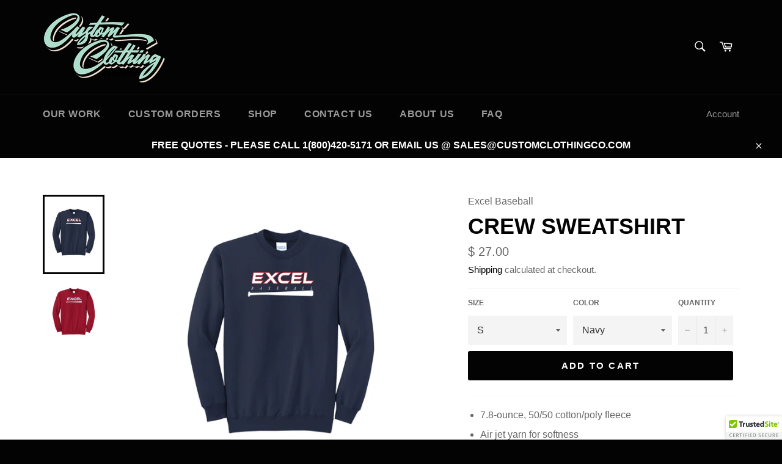

--- FILE ---
content_type: text/html; charset=utf-8
request_url: https://customclothingco.online/products/crew-sweatshirt
body_size: 23240
content:
<!doctype html>
<html class="no-js" lang="en">
<head>

  <meta charset="utf-8">
  <meta http-equiv="X-UA-Compatible" content="IE=edge,chrome=1">
  <meta name="viewport" content="width=device-width,initial-scale=1">
  <meta name="theme-color" content="#030303">

  
    <link rel="shortcut icon" href="//customclothingco.online/cdn/shop/files/Logo_32x32.png?v=1613548700" type="image/png">
  

  <link rel="canonical" href="https://customclothingco.online/products/crew-sweatshirt">
  <title>
  Crew Sweatshirt &ndash; Custom Clothing Co.
  </title>

  
    <meta name="description" content="7.8-ounce, 50/50 cotton/poly fleece Air jet yarn for softness Removeable tag for comfort and relabeling">
  

  <!-- /snippets/social-meta-tags.liquid -->




<meta property="og:site_name" content="Custom Clothing Co.">
<meta property="og:url" content="https://customclothingco.online/products/crew-sweatshirt">
<meta property="og:title" content="Crew Sweatshirt">
<meta property="og:type" content="product">
<meta property="og:description" content="7.8-ounce, 50/50 cotton/poly fleece Air jet yarn for softness Removeable tag for comfort and relabeling">

  <meta property="og:price:amount" content="27.00">
  <meta property="og:price:currency" content="USD">

<meta property="og:image" content="http://customclothingco.online/cdn/shop/products/Navy_10_20_1200x1200.png?v=1634860759"><meta property="og:image" content="http://customclothingco.online/cdn/shop/products/Navy_10_26_1200x1200.png?v=1635266637">
<meta property="og:image:secure_url" content="https://customclothingco.online/cdn/shop/products/Navy_10_20_1200x1200.png?v=1634860759"><meta property="og:image:secure_url" content="https://customclothingco.online/cdn/shop/products/Navy_10_26_1200x1200.png?v=1635266637">


<meta name="twitter:card" content="summary_large_image">
<meta name="twitter:title" content="Crew Sweatshirt">
<meta name="twitter:description" content="7.8-ounce, 50/50 cotton/poly fleece Air jet yarn for softness Removeable tag for comfort and relabeling">

  <style data-shopify>
  :root {
    --color-body-text: #666666;
    --color-body: #ffffff;
  }
</style>


  <script>
    document.documentElement.className = document.documentElement.className.replace('no-js', 'js');
  </script>

  <link href="//customclothingco.online/cdn/shop/t/19/assets/theme.scss.css?v=160939637383757410851759332313" rel="stylesheet" type="text/css" media="all" />

  <script>
    window.theme = window.theme || {};

    theme.strings = {
      stockAvailable: "1 available",
      addToCart: "Add to Cart",
      soldOut: "Sold Out",
      unavailable: "Unavailable",
      noStockAvailable: "The item could not be added to your cart because there are not enough in stock.",
      willNotShipUntil: "Will not ship until [date]",
      willBeInStockAfter: "Will be in stock after [date]",
      totalCartDiscount: "You're saving [savings]",
      addressError: "Error looking up that address",
      addressNoResults: "No results for that address",
      addressQueryLimit: "You have exceeded the Google API usage limit. Consider upgrading to a \u003ca href=\"https:\/\/developers.google.com\/maps\/premium\/usage-limits\"\u003ePremium Plan\u003c\/a\u003e.",
      authError: "There was a problem authenticating your Google Maps API Key.",
      slideNumber: "Slide [slide_number], current"
    };
  </script>

  <script src="//customclothingco.online/cdn/shop/t/19/assets/lazysizes.min.js?v=56045284683979784691629331075" async="async"></script>

  

  <script src="//customclothingco.online/cdn/shop/t/19/assets/vendor.js?v=59352919779726365461629331076" defer="defer"></script>

  
    <script>
      window.theme = window.theme || {};
      theme.moneyFormat = "$ {{amount}}";
    </script>
  

  <script src="//customclothingco.online/cdn/shop/t/19/assets/theme.js?v=171366231195154451781629331075" defer="defer"></script>

  <script>window.performance && window.performance.mark && window.performance.mark('shopify.content_for_header.start');</script><meta name="facebook-domain-verification" content="4ok4leoeamggw8pf3oj9j499m4c2tx">
<meta id="shopify-digital-wallet" name="shopify-digital-wallet" content="/11632438/digital_wallets/dialog">
<meta name="shopify-checkout-api-token" content="27e47d514241d9a333f9468eb5a17917">
<link rel="alternate" type="application/json+oembed" href="https://customclothingco.online/products/crew-sweatshirt.oembed">
<script async="async" src="/checkouts/internal/preloads.js?locale=en-US"></script>
<link rel="preconnect" href="https://shop.app" crossorigin="anonymous">
<script async="async" src="https://shop.app/checkouts/internal/preloads.js?locale=en-US&shop_id=11632438" crossorigin="anonymous"></script>
<script id="apple-pay-shop-capabilities" type="application/json">{"shopId":11632438,"countryCode":"US","currencyCode":"USD","merchantCapabilities":["supports3DS"],"merchantId":"gid:\/\/shopify\/Shop\/11632438","merchantName":"Custom Clothing Co.","requiredBillingContactFields":["postalAddress","email","phone"],"requiredShippingContactFields":["postalAddress","email","phone"],"shippingType":"shipping","supportedNetworks":["visa","masterCard","amex","discover","elo","jcb"],"total":{"type":"pending","label":"Custom Clothing Co.","amount":"1.00"},"shopifyPaymentsEnabled":true,"supportsSubscriptions":true}</script>
<script id="shopify-features" type="application/json">{"accessToken":"27e47d514241d9a333f9468eb5a17917","betas":["rich-media-storefront-analytics"],"domain":"customclothingco.online","predictiveSearch":true,"shopId":11632438,"locale":"en"}</script>
<script>var Shopify = Shopify || {};
Shopify.shop = "prestigetees.myshopify.com";
Shopify.locale = "en";
Shopify.currency = {"active":"USD","rate":"1.0"};
Shopify.country = "US";
Shopify.theme = {"name":"Venture","id":125971366084,"schema_name":"Venture","schema_version":"12.5.1","theme_store_id":775,"role":"main"};
Shopify.theme.handle = "null";
Shopify.theme.style = {"id":null,"handle":null};
Shopify.cdnHost = "customclothingco.online/cdn";
Shopify.routes = Shopify.routes || {};
Shopify.routes.root = "/";</script>
<script type="module">!function(o){(o.Shopify=o.Shopify||{}).modules=!0}(window);</script>
<script>!function(o){function n(){var o=[];function n(){o.push(Array.prototype.slice.apply(arguments))}return n.q=o,n}var t=o.Shopify=o.Shopify||{};t.loadFeatures=n(),t.autoloadFeatures=n()}(window);</script>
<script>
  window.ShopifyPay = window.ShopifyPay || {};
  window.ShopifyPay.apiHost = "shop.app\/pay";
  window.ShopifyPay.redirectState = null;
</script>
<script id="shop-js-analytics" type="application/json">{"pageType":"product"}</script>
<script defer="defer" async type="module" src="//customclothingco.online/cdn/shopifycloud/shop-js/modules/v2/client.init-shop-cart-sync_BT-GjEfc.en.esm.js"></script>
<script defer="defer" async type="module" src="//customclothingco.online/cdn/shopifycloud/shop-js/modules/v2/chunk.common_D58fp_Oc.esm.js"></script>
<script defer="defer" async type="module" src="//customclothingco.online/cdn/shopifycloud/shop-js/modules/v2/chunk.modal_xMitdFEc.esm.js"></script>
<script type="module">
  await import("//customclothingco.online/cdn/shopifycloud/shop-js/modules/v2/client.init-shop-cart-sync_BT-GjEfc.en.esm.js");
await import("//customclothingco.online/cdn/shopifycloud/shop-js/modules/v2/chunk.common_D58fp_Oc.esm.js");
await import("//customclothingco.online/cdn/shopifycloud/shop-js/modules/v2/chunk.modal_xMitdFEc.esm.js");

  window.Shopify.SignInWithShop?.initShopCartSync?.({"fedCMEnabled":true,"windoidEnabled":true});

</script>
<script defer="defer" async type="module" src="//customclothingco.online/cdn/shopifycloud/shop-js/modules/v2/client.payment-terms_Ci9AEqFq.en.esm.js"></script>
<script defer="defer" async type="module" src="//customclothingco.online/cdn/shopifycloud/shop-js/modules/v2/chunk.common_D58fp_Oc.esm.js"></script>
<script defer="defer" async type="module" src="//customclothingco.online/cdn/shopifycloud/shop-js/modules/v2/chunk.modal_xMitdFEc.esm.js"></script>
<script type="module">
  await import("//customclothingco.online/cdn/shopifycloud/shop-js/modules/v2/client.payment-terms_Ci9AEqFq.en.esm.js");
await import("//customclothingco.online/cdn/shopifycloud/shop-js/modules/v2/chunk.common_D58fp_Oc.esm.js");
await import("//customclothingco.online/cdn/shopifycloud/shop-js/modules/v2/chunk.modal_xMitdFEc.esm.js");

  
</script>
<script>
  window.Shopify = window.Shopify || {};
  if (!window.Shopify.featureAssets) window.Shopify.featureAssets = {};
  window.Shopify.featureAssets['shop-js'] = {"shop-cart-sync":["modules/v2/client.shop-cart-sync_DZOKe7Ll.en.esm.js","modules/v2/chunk.common_D58fp_Oc.esm.js","modules/v2/chunk.modal_xMitdFEc.esm.js"],"init-fed-cm":["modules/v2/client.init-fed-cm_B6oLuCjv.en.esm.js","modules/v2/chunk.common_D58fp_Oc.esm.js","modules/v2/chunk.modal_xMitdFEc.esm.js"],"shop-cash-offers":["modules/v2/client.shop-cash-offers_D2sdYoxE.en.esm.js","modules/v2/chunk.common_D58fp_Oc.esm.js","modules/v2/chunk.modal_xMitdFEc.esm.js"],"shop-login-button":["modules/v2/client.shop-login-button_QeVjl5Y3.en.esm.js","modules/v2/chunk.common_D58fp_Oc.esm.js","modules/v2/chunk.modal_xMitdFEc.esm.js"],"pay-button":["modules/v2/client.pay-button_DXTOsIq6.en.esm.js","modules/v2/chunk.common_D58fp_Oc.esm.js","modules/v2/chunk.modal_xMitdFEc.esm.js"],"shop-button":["modules/v2/client.shop-button_DQZHx9pm.en.esm.js","modules/v2/chunk.common_D58fp_Oc.esm.js","modules/v2/chunk.modal_xMitdFEc.esm.js"],"avatar":["modules/v2/client.avatar_BTnouDA3.en.esm.js"],"init-windoid":["modules/v2/client.init-windoid_CR1B-cfM.en.esm.js","modules/v2/chunk.common_D58fp_Oc.esm.js","modules/v2/chunk.modal_xMitdFEc.esm.js"],"init-shop-for-new-customer-accounts":["modules/v2/client.init-shop-for-new-customer-accounts_C_vY_xzh.en.esm.js","modules/v2/client.shop-login-button_QeVjl5Y3.en.esm.js","modules/v2/chunk.common_D58fp_Oc.esm.js","modules/v2/chunk.modal_xMitdFEc.esm.js"],"init-shop-email-lookup-coordinator":["modules/v2/client.init-shop-email-lookup-coordinator_BI7n9ZSv.en.esm.js","modules/v2/chunk.common_D58fp_Oc.esm.js","modules/v2/chunk.modal_xMitdFEc.esm.js"],"init-shop-cart-sync":["modules/v2/client.init-shop-cart-sync_BT-GjEfc.en.esm.js","modules/v2/chunk.common_D58fp_Oc.esm.js","modules/v2/chunk.modal_xMitdFEc.esm.js"],"shop-toast-manager":["modules/v2/client.shop-toast-manager_DiYdP3xc.en.esm.js","modules/v2/chunk.common_D58fp_Oc.esm.js","modules/v2/chunk.modal_xMitdFEc.esm.js"],"init-customer-accounts":["modules/v2/client.init-customer-accounts_D9ZNqS-Q.en.esm.js","modules/v2/client.shop-login-button_QeVjl5Y3.en.esm.js","modules/v2/chunk.common_D58fp_Oc.esm.js","modules/v2/chunk.modal_xMitdFEc.esm.js"],"init-customer-accounts-sign-up":["modules/v2/client.init-customer-accounts-sign-up_iGw4briv.en.esm.js","modules/v2/client.shop-login-button_QeVjl5Y3.en.esm.js","modules/v2/chunk.common_D58fp_Oc.esm.js","modules/v2/chunk.modal_xMitdFEc.esm.js"],"shop-follow-button":["modules/v2/client.shop-follow-button_CqMgW2wH.en.esm.js","modules/v2/chunk.common_D58fp_Oc.esm.js","modules/v2/chunk.modal_xMitdFEc.esm.js"],"checkout-modal":["modules/v2/client.checkout-modal_xHeaAweL.en.esm.js","modules/v2/chunk.common_D58fp_Oc.esm.js","modules/v2/chunk.modal_xMitdFEc.esm.js"],"shop-login":["modules/v2/client.shop-login_D91U-Q7h.en.esm.js","modules/v2/chunk.common_D58fp_Oc.esm.js","modules/v2/chunk.modal_xMitdFEc.esm.js"],"lead-capture":["modules/v2/client.lead-capture_BJmE1dJe.en.esm.js","modules/v2/chunk.common_D58fp_Oc.esm.js","modules/v2/chunk.modal_xMitdFEc.esm.js"],"payment-terms":["modules/v2/client.payment-terms_Ci9AEqFq.en.esm.js","modules/v2/chunk.common_D58fp_Oc.esm.js","modules/v2/chunk.modal_xMitdFEc.esm.js"]};
</script>
<script>(function() {
  var isLoaded = false;
  function asyncLoad() {
    if (isLoaded) return;
    isLoaded = true;
    var urls = ["https:\/\/cdn.ywxi.net\/js\/1.js?shop=prestigetees.myshopify.com","\/\/d1liekpayvooaz.cloudfront.net\/apps\/customizery\/customizery.js?shop=prestigetees.myshopify.com","\/\/d1liekpayvooaz.cloudfront.net\/apps\/uploadery\/uploadery.js?shop=prestigetees.myshopify.com","\/\/www.powr.io\/powr.js?powr-token=prestigetees.myshopify.com\u0026external-type=shopify\u0026shop=prestigetees.myshopify.com","\/\/www.powr.io\/powr.js?powr-token=prestigetees.myshopify.com\u0026external-type=shopify\u0026shop=prestigetees.myshopify.com","\/\/www.powr.io\/powr.js?powr-token=prestigetees.myshopify.com\u0026external-type=shopify\u0026shop=prestigetees.myshopify.com","https:\/\/formbuilder.hulkapps.com\/skeletopapp.js?shop=prestigetees.myshopify.com","https:\/\/instafeed.nfcube.com\/cdn\/15825a39f4376c28ef53e021f24a8b35.js?shop=prestigetees.myshopify.com","https:\/\/chimpstatic.com\/mcjs-connected\/js\/users\/3d9cbca7e433473dd42f03812\/ecc9619ce7ef3ad4904b9da19.js?shop=prestigetees.myshopify.com"];
    for (var i = 0; i < urls.length; i++) {
      var s = document.createElement('script');
      s.type = 'text/javascript';
      s.async = true;
      s.src = urls[i];
      var x = document.getElementsByTagName('script')[0];
      x.parentNode.insertBefore(s, x);
    }
  };
  if(window.attachEvent) {
    window.attachEvent('onload', asyncLoad);
  } else {
    window.addEventListener('load', asyncLoad, false);
  }
})();</script>
<script id="__st">var __st={"a":11632438,"offset":-28800,"reqid":"f570a969-0248-43ab-9a0f-13237b764c08-1769142036","pageurl":"customclothingco.online\/products\/crew-sweatshirt","u":"c39b387aa914","p":"product","rtyp":"product","rid":6931192316100};</script>
<script>window.ShopifyPaypalV4VisibilityTracking = true;</script>
<script id="captcha-bootstrap">!function(){'use strict';const t='contact',e='account',n='new_comment',o=[[t,t],['blogs',n],['comments',n],[t,'customer']],c=[[e,'customer_login'],[e,'guest_login'],[e,'recover_customer_password'],[e,'create_customer']],r=t=>t.map((([t,e])=>`form[action*='/${t}']:not([data-nocaptcha='true']) input[name='form_type'][value='${e}']`)).join(','),a=t=>()=>t?[...document.querySelectorAll(t)].map((t=>t.form)):[];function s(){const t=[...o],e=r(t);return a(e)}const i='password',u='form_key',d=['recaptcha-v3-token','g-recaptcha-response','h-captcha-response',i],f=()=>{try{return window.sessionStorage}catch{return}},m='__shopify_v',_=t=>t.elements[u];function p(t,e,n=!1){try{const o=window.sessionStorage,c=JSON.parse(o.getItem(e)),{data:r}=function(t){const{data:e,action:n}=t;return t[m]||n?{data:e,action:n}:{data:t,action:n}}(c);for(const[e,n]of Object.entries(r))t.elements[e]&&(t.elements[e].value=n);n&&o.removeItem(e)}catch(o){console.error('form repopulation failed',{error:o})}}const l='form_type',E='cptcha';function T(t){t.dataset[E]=!0}const w=window,h=w.document,L='Shopify',v='ce_forms',y='captcha';let A=!1;((t,e)=>{const n=(g='f06e6c50-85a8-45c8-87d0-21a2b65856fe',I='https://cdn.shopify.com/shopifycloud/storefront-forms-hcaptcha/ce_storefront_forms_captcha_hcaptcha.v1.5.2.iife.js',D={infoText:'Protected by hCaptcha',privacyText:'Privacy',termsText:'Terms'},(t,e,n)=>{const o=w[L][v],c=o.bindForm;if(c)return c(t,g,e,D).then(n);var r;o.q.push([[t,g,e,D],n]),r=I,A||(h.body.append(Object.assign(h.createElement('script'),{id:'captcha-provider',async:!0,src:r})),A=!0)});var g,I,D;w[L]=w[L]||{},w[L][v]=w[L][v]||{},w[L][v].q=[],w[L][y]=w[L][y]||{},w[L][y].protect=function(t,e){n(t,void 0,e),T(t)},Object.freeze(w[L][y]),function(t,e,n,w,h,L){const[v,y,A,g]=function(t,e,n){const i=e?o:[],u=t?c:[],d=[...i,...u],f=r(d),m=r(i),_=r(d.filter((([t,e])=>n.includes(e))));return[a(f),a(m),a(_),s()]}(w,h,L),I=t=>{const e=t.target;return e instanceof HTMLFormElement?e:e&&e.form},D=t=>v().includes(t);t.addEventListener('submit',(t=>{const e=I(t);if(!e)return;const n=D(e)&&!e.dataset.hcaptchaBound&&!e.dataset.recaptchaBound,o=_(e),c=g().includes(e)&&(!o||!o.value);(n||c)&&t.preventDefault(),c&&!n&&(function(t){try{if(!f())return;!function(t){const e=f();if(!e)return;const n=_(t);if(!n)return;const o=n.value;o&&e.removeItem(o)}(t);const e=Array.from(Array(32),(()=>Math.random().toString(36)[2])).join('');!function(t,e){_(t)||t.append(Object.assign(document.createElement('input'),{type:'hidden',name:u})),t.elements[u].value=e}(t,e),function(t,e){const n=f();if(!n)return;const o=[...t.querySelectorAll(`input[type='${i}']`)].map((({name:t})=>t)),c=[...d,...o],r={};for(const[a,s]of new FormData(t).entries())c.includes(a)||(r[a]=s);n.setItem(e,JSON.stringify({[m]:1,action:t.action,data:r}))}(t,e)}catch(e){console.error('failed to persist form',e)}}(e),e.submit())}));const S=(t,e)=>{t&&!t.dataset[E]&&(n(t,e.some((e=>e===t))),T(t))};for(const o of['focusin','change'])t.addEventListener(o,(t=>{const e=I(t);D(e)&&S(e,y())}));const B=e.get('form_key'),M=e.get(l),P=B&&M;t.addEventListener('DOMContentLoaded',(()=>{const t=y();if(P)for(const e of t)e.elements[l].value===M&&p(e,B);[...new Set([...A(),...v().filter((t=>'true'===t.dataset.shopifyCaptcha))])].forEach((e=>S(e,t)))}))}(h,new URLSearchParams(w.location.search),n,t,e,['guest_login'])})(!0,!1)}();</script>
<script integrity="sha256-4kQ18oKyAcykRKYeNunJcIwy7WH5gtpwJnB7kiuLZ1E=" data-source-attribution="shopify.loadfeatures" defer="defer" src="//customclothingco.online/cdn/shopifycloud/storefront/assets/storefront/load_feature-a0a9edcb.js" crossorigin="anonymous"></script>
<script crossorigin="anonymous" defer="defer" src="//customclothingco.online/cdn/shopifycloud/storefront/assets/shopify_pay/storefront-65b4c6d7.js?v=20250812"></script>
<script data-source-attribution="shopify.dynamic_checkout.dynamic.init">var Shopify=Shopify||{};Shopify.PaymentButton=Shopify.PaymentButton||{isStorefrontPortableWallets:!0,init:function(){window.Shopify.PaymentButton.init=function(){};var t=document.createElement("script");t.src="https://customclothingco.online/cdn/shopifycloud/portable-wallets/latest/portable-wallets.en.js",t.type="module",document.head.appendChild(t)}};
</script>
<script data-source-attribution="shopify.dynamic_checkout.buyer_consent">
  function portableWalletsHideBuyerConsent(e){var t=document.getElementById("shopify-buyer-consent"),n=document.getElementById("shopify-subscription-policy-button");t&&n&&(t.classList.add("hidden"),t.setAttribute("aria-hidden","true"),n.removeEventListener("click",e))}function portableWalletsShowBuyerConsent(e){var t=document.getElementById("shopify-buyer-consent"),n=document.getElementById("shopify-subscription-policy-button");t&&n&&(t.classList.remove("hidden"),t.removeAttribute("aria-hidden"),n.addEventListener("click",e))}window.Shopify?.PaymentButton&&(window.Shopify.PaymentButton.hideBuyerConsent=portableWalletsHideBuyerConsent,window.Shopify.PaymentButton.showBuyerConsent=portableWalletsShowBuyerConsent);
</script>
<script data-source-attribution="shopify.dynamic_checkout.cart.bootstrap">document.addEventListener("DOMContentLoaded",(function(){function t(){return document.querySelector("shopify-accelerated-checkout-cart, shopify-accelerated-checkout")}if(t())Shopify.PaymentButton.init();else{new MutationObserver((function(e,n){t()&&(Shopify.PaymentButton.init(),n.disconnect())})).observe(document.body,{childList:!0,subtree:!0})}}));
</script>
<link id="shopify-accelerated-checkout-styles" rel="stylesheet" media="screen" href="https://customclothingco.online/cdn/shopifycloud/portable-wallets/latest/accelerated-checkout-backwards-compat.css" crossorigin="anonymous">
<style id="shopify-accelerated-checkout-cart">
        #shopify-buyer-consent {
  margin-top: 1em;
  display: inline-block;
  width: 100%;
}

#shopify-buyer-consent.hidden {
  display: none;
}

#shopify-subscription-policy-button {
  background: none;
  border: none;
  padding: 0;
  text-decoration: underline;
  font-size: inherit;
  cursor: pointer;
}

#shopify-subscription-policy-button::before {
  box-shadow: none;
}

      </style>

<script>window.performance && window.performance.mark && window.performance.mark('shopify.content_for_header.end');</script>
<link href="https://monorail-edge.shopifysvc.com" rel="dns-prefetch">
<script>(function(){if ("sendBeacon" in navigator && "performance" in window) {try {var session_token_from_headers = performance.getEntriesByType('navigation')[0].serverTiming.find(x => x.name == '_s').description;} catch {var session_token_from_headers = undefined;}var session_cookie_matches = document.cookie.match(/_shopify_s=([^;]*)/);var session_token_from_cookie = session_cookie_matches && session_cookie_matches.length === 2 ? session_cookie_matches[1] : "";var session_token = session_token_from_headers || session_token_from_cookie || "";function handle_abandonment_event(e) {var entries = performance.getEntries().filter(function(entry) {return /monorail-edge.shopifysvc.com/.test(entry.name);});if (!window.abandonment_tracked && entries.length === 0) {window.abandonment_tracked = true;var currentMs = Date.now();var navigation_start = performance.timing.navigationStart;var payload = {shop_id: 11632438,url: window.location.href,navigation_start,duration: currentMs - navigation_start,session_token,page_type: "product"};window.navigator.sendBeacon("https://monorail-edge.shopifysvc.com/v1/produce", JSON.stringify({schema_id: "online_store_buyer_site_abandonment/1.1",payload: payload,metadata: {event_created_at_ms: currentMs,event_sent_at_ms: currentMs}}));}}window.addEventListener('pagehide', handle_abandonment_event);}}());</script>
<script id="web-pixels-manager-setup">(function e(e,d,r,n,o){if(void 0===o&&(o={}),!Boolean(null===(a=null===(i=window.Shopify)||void 0===i?void 0:i.analytics)||void 0===a?void 0:a.replayQueue)){var i,a;window.Shopify=window.Shopify||{};var t=window.Shopify;t.analytics=t.analytics||{};var s=t.analytics;s.replayQueue=[],s.publish=function(e,d,r){return s.replayQueue.push([e,d,r]),!0};try{self.performance.mark("wpm:start")}catch(e){}var l=function(){var e={modern:/Edge?\/(1{2}[4-9]|1[2-9]\d|[2-9]\d{2}|\d{4,})\.\d+(\.\d+|)|Firefox\/(1{2}[4-9]|1[2-9]\d|[2-9]\d{2}|\d{4,})\.\d+(\.\d+|)|Chrom(ium|e)\/(9{2}|\d{3,})\.\d+(\.\d+|)|(Maci|X1{2}).+ Version\/(15\.\d+|(1[6-9]|[2-9]\d|\d{3,})\.\d+)([,.]\d+|)( \(\w+\)|)( Mobile\/\w+|) Safari\/|Chrome.+OPR\/(9{2}|\d{3,})\.\d+\.\d+|(CPU[ +]OS|iPhone[ +]OS|CPU[ +]iPhone|CPU IPhone OS|CPU iPad OS)[ +]+(15[._]\d+|(1[6-9]|[2-9]\d|\d{3,})[._]\d+)([._]\d+|)|Android:?[ /-](13[3-9]|1[4-9]\d|[2-9]\d{2}|\d{4,})(\.\d+|)(\.\d+|)|Android.+Firefox\/(13[5-9]|1[4-9]\d|[2-9]\d{2}|\d{4,})\.\d+(\.\d+|)|Android.+Chrom(ium|e)\/(13[3-9]|1[4-9]\d|[2-9]\d{2}|\d{4,})\.\d+(\.\d+|)|SamsungBrowser\/([2-9]\d|\d{3,})\.\d+/,legacy:/Edge?\/(1[6-9]|[2-9]\d|\d{3,})\.\d+(\.\d+|)|Firefox\/(5[4-9]|[6-9]\d|\d{3,})\.\d+(\.\d+|)|Chrom(ium|e)\/(5[1-9]|[6-9]\d|\d{3,})\.\d+(\.\d+|)([\d.]+$|.*Safari\/(?![\d.]+ Edge\/[\d.]+$))|(Maci|X1{2}).+ Version\/(10\.\d+|(1[1-9]|[2-9]\d|\d{3,})\.\d+)([,.]\d+|)( \(\w+\)|)( Mobile\/\w+|) Safari\/|Chrome.+OPR\/(3[89]|[4-9]\d|\d{3,})\.\d+\.\d+|(CPU[ +]OS|iPhone[ +]OS|CPU[ +]iPhone|CPU IPhone OS|CPU iPad OS)[ +]+(10[._]\d+|(1[1-9]|[2-9]\d|\d{3,})[._]\d+)([._]\d+|)|Android:?[ /-](13[3-9]|1[4-9]\d|[2-9]\d{2}|\d{4,})(\.\d+|)(\.\d+|)|Mobile Safari.+OPR\/([89]\d|\d{3,})\.\d+\.\d+|Android.+Firefox\/(13[5-9]|1[4-9]\d|[2-9]\d{2}|\d{4,})\.\d+(\.\d+|)|Android.+Chrom(ium|e)\/(13[3-9]|1[4-9]\d|[2-9]\d{2}|\d{4,})\.\d+(\.\d+|)|Android.+(UC? ?Browser|UCWEB|U3)[ /]?(15\.([5-9]|\d{2,})|(1[6-9]|[2-9]\d|\d{3,})\.\d+)\.\d+|SamsungBrowser\/(5\.\d+|([6-9]|\d{2,})\.\d+)|Android.+MQ{2}Browser\/(14(\.(9|\d{2,})|)|(1[5-9]|[2-9]\d|\d{3,})(\.\d+|))(\.\d+|)|K[Aa][Ii]OS\/(3\.\d+|([4-9]|\d{2,})\.\d+)(\.\d+|)/},d=e.modern,r=e.legacy,n=navigator.userAgent;return n.match(d)?"modern":n.match(r)?"legacy":"unknown"}(),u="modern"===l?"modern":"legacy",c=(null!=n?n:{modern:"",legacy:""})[u],f=function(e){return[e.baseUrl,"/wpm","/b",e.hashVersion,"modern"===e.buildTarget?"m":"l",".js"].join("")}({baseUrl:d,hashVersion:r,buildTarget:u}),m=function(e){var d=e.version,r=e.bundleTarget,n=e.surface,o=e.pageUrl,i=e.monorailEndpoint;return{emit:function(e){var a=e.status,t=e.errorMsg,s=(new Date).getTime(),l=JSON.stringify({metadata:{event_sent_at_ms:s},events:[{schema_id:"web_pixels_manager_load/3.1",payload:{version:d,bundle_target:r,page_url:o,status:a,surface:n,error_msg:t},metadata:{event_created_at_ms:s}}]});if(!i)return console&&console.warn&&console.warn("[Web Pixels Manager] No Monorail endpoint provided, skipping logging."),!1;try{return self.navigator.sendBeacon.bind(self.navigator)(i,l)}catch(e){}var u=new XMLHttpRequest;try{return u.open("POST",i,!0),u.setRequestHeader("Content-Type","text/plain"),u.send(l),!0}catch(e){return console&&console.warn&&console.warn("[Web Pixels Manager] Got an unhandled error while logging to Monorail."),!1}}}}({version:r,bundleTarget:l,surface:e.surface,pageUrl:self.location.href,monorailEndpoint:e.monorailEndpoint});try{o.browserTarget=l,function(e){var d=e.src,r=e.async,n=void 0===r||r,o=e.onload,i=e.onerror,a=e.sri,t=e.scriptDataAttributes,s=void 0===t?{}:t,l=document.createElement("script"),u=document.querySelector("head"),c=document.querySelector("body");if(l.async=n,l.src=d,a&&(l.integrity=a,l.crossOrigin="anonymous"),s)for(var f in s)if(Object.prototype.hasOwnProperty.call(s,f))try{l.dataset[f]=s[f]}catch(e){}if(o&&l.addEventListener("load",o),i&&l.addEventListener("error",i),u)u.appendChild(l);else{if(!c)throw new Error("Did not find a head or body element to append the script");c.appendChild(l)}}({src:f,async:!0,onload:function(){if(!function(){var e,d;return Boolean(null===(d=null===(e=window.Shopify)||void 0===e?void 0:e.analytics)||void 0===d?void 0:d.initialized)}()){var d=window.webPixelsManager.init(e)||void 0;if(d){var r=window.Shopify.analytics;r.replayQueue.forEach((function(e){var r=e[0],n=e[1],o=e[2];d.publishCustomEvent(r,n,o)})),r.replayQueue=[],r.publish=d.publishCustomEvent,r.visitor=d.visitor,r.initialized=!0}}},onerror:function(){return m.emit({status:"failed",errorMsg:"".concat(f," has failed to load")})},sri:function(e){var d=/^sha384-[A-Za-z0-9+/=]+$/;return"string"==typeof e&&d.test(e)}(c)?c:"",scriptDataAttributes:o}),m.emit({status:"loading"})}catch(e){m.emit({status:"failed",errorMsg:(null==e?void 0:e.message)||"Unknown error"})}}})({shopId: 11632438,storefrontBaseUrl: "https://customclothingco.online",extensionsBaseUrl: "https://extensions.shopifycdn.com/cdn/shopifycloud/web-pixels-manager",monorailEndpoint: "https://monorail-edge.shopifysvc.com/unstable/produce_batch",surface: "storefront-renderer",enabledBetaFlags: ["2dca8a86"],webPixelsConfigList: [{"id":"60588228","eventPayloadVersion":"v1","runtimeContext":"LAX","scriptVersion":"1","type":"CUSTOM","privacyPurposes":["MARKETING"],"name":"Meta pixel (migrated)"},{"id":"shopify-app-pixel","configuration":"{}","eventPayloadVersion":"v1","runtimeContext":"STRICT","scriptVersion":"0450","apiClientId":"shopify-pixel","type":"APP","privacyPurposes":["ANALYTICS","MARKETING"]},{"id":"shopify-custom-pixel","eventPayloadVersion":"v1","runtimeContext":"LAX","scriptVersion":"0450","apiClientId":"shopify-pixel","type":"CUSTOM","privacyPurposes":["ANALYTICS","MARKETING"]}],isMerchantRequest: false,initData: {"shop":{"name":"Custom Clothing Co.","paymentSettings":{"currencyCode":"USD"},"myshopifyDomain":"prestigetees.myshopify.com","countryCode":"US","storefrontUrl":"https:\/\/customclothingco.online"},"customer":null,"cart":null,"checkout":null,"productVariants":[{"price":{"amount":27.0,"currencyCode":"USD"},"product":{"title":"Crew Sweatshirt","vendor":"Excel Baseball","id":"6931192316100","untranslatedTitle":"Crew Sweatshirt","url":"\/products\/crew-sweatshirt","type":"Hoodie"},"id":"40809518858436","image":{"src":"\/\/customclothingco.online\/cdn\/shop\/products\/Navy_10_20.png?v=1634860759"},"sku":null,"title":"S \/ Navy","untranslatedTitle":"S \/ Navy"},{"price":{"amount":27.0,"currencyCode":"USD"},"product":{"title":"Crew Sweatshirt","vendor":"Excel Baseball","id":"6931192316100","untranslatedTitle":"Crew Sweatshirt","url":"\/products\/crew-sweatshirt","type":"Hoodie"},"id":"40809518891204","image":{"src":"\/\/customclothingco.online\/cdn\/shop\/products\/Navy_10_26.png?v=1635266637"},"sku":null,"title":"S \/ Red","untranslatedTitle":"S \/ Red"},{"price":{"amount":27.0,"currencyCode":"USD"},"product":{"title":"Crew Sweatshirt","vendor":"Excel Baseball","id":"6931192316100","untranslatedTitle":"Crew Sweatshirt","url":"\/products\/crew-sweatshirt","type":"Hoodie"},"id":"40809518923972","image":{"src":"\/\/customclothingco.online\/cdn\/shop\/products\/Navy_10_20.png?v=1634860759"},"sku":null,"title":"M \/ Navy","untranslatedTitle":"M \/ Navy"},{"price":{"amount":27.0,"currencyCode":"USD"},"product":{"title":"Crew Sweatshirt","vendor":"Excel Baseball","id":"6931192316100","untranslatedTitle":"Crew Sweatshirt","url":"\/products\/crew-sweatshirt","type":"Hoodie"},"id":"40809518956740","image":{"src":"\/\/customclothingco.online\/cdn\/shop\/products\/Navy_10_26.png?v=1635266637"},"sku":null,"title":"M \/ Red","untranslatedTitle":"M \/ Red"},{"price":{"amount":27.0,"currencyCode":"USD"},"product":{"title":"Crew Sweatshirt","vendor":"Excel Baseball","id":"6931192316100","untranslatedTitle":"Crew Sweatshirt","url":"\/products\/crew-sweatshirt","type":"Hoodie"},"id":"40809518989508","image":{"src":"\/\/customclothingco.online\/cdn\/shop\/products\/Navy_10_20.png?v=1634860759"},"sku":null,"title":"L \/ Navy","untranslatedTitle":"L \/ Navy"},{"price":{"amount":27.0,"currencyCode":"USD"},"product":{"title":"Crew Sweatshirt","vendor":"Excel Baseball","id":"6931192316100","untranslatedTitle":"Crew Sweatshirt","url":"\/products\/crew-sweatshirt","type":"Hoodie"},"id":"40809519022276","image":{"src":"\/\/customclothingco.online\/cdn\/shop\/products\/Navy_10_26.png?v=1635266637"},"sku":null,"title":"L \/ Red","untranslatedTitle":"L \/ Red"},{"price":{"amount":27.0,"currencyCode":"USD"},"product":{"title":"Crew Sweatshirt","vendor":"Excel Baseball","id":"6931192316100","untranslatedTitle":"Crew Sweatshirt","url":"\/products\/crew-sweatshirt","type":"Hoodie"},"id":"40809519055044","image":{"src":"\/\/customclothingco.online\/cdn\/shop\/products\/Navy_10_20.png?v=1634860759"},"sku":null,"title":"XL \/ Navy","untranslatedTitle":"XL \/ Navy"},{"price":{"amount":27.0,"currencyCode":"USD"},"product":{"title":"Crew Sweatshirt","vendor":"Excel Baseball","id":"6931192316100","untranslatedTitle":"Crew Sweatshirt","url":"\/products\/crew-sweatshirt","type":"Hoodie"},"id":"40809519087812","image":{"src":"\/\/customclothingco.online\/cdn\/shop\/products\/Navy_10_26.png?v=1635266637"},"sku":null,"title":"XL \/ Red","untranslatedTitle":"XL \/ Red"},{"price":{"amount":29.0,"currencyCode":"USD"},"product":{"title":"Crew Sweatshirt","vendor":"Excel Baseball","id":"6931192316100","untranslatedTitle":"Crew Sweatshirt","url":"\/products\/crew-sweatshirt","type":"Hoodie"},"id":"40809519120580","image":{"src":"\/\/customclothingco.online\/cdn\/shop\/products\/Navy_10_20.png?v=1634860759"},"sku":null,"title":"2XL \/ Navy","untranslatedTitle":"2XL \/ Navy"},{"price":{"amount":29.0,"currencyCode":"USD"},"product":{"title":"Crew Sweatshirt","vendor":"Excel Baseball","id":"6931192316100","untranslatedTitle":"Crew Sweatshirt","url":"\/products\/crew-sweatshirt","type":"Hoodie"},"id":"40809519153348","image":{"src":"\/\/customclothingco.online\/cdn\/shop\/products\/Navy_10_26.png?v=1635266637"},"sku":null,"title":"2XL \/ Red","untranslatedTitle":"2XL \/ Red"},{"price":{"amount":31.0,"currencyCode":"USD"},"product":{"title":"Crew Sweatshirt","vendor":"Excel Baseball","id":"6931192316100","untranslatedTitle":"Crew Sweatshirt","url":"\/products\/crew-sweatshirt","type":"Hoodie"},"id":"40809519186116","image":{"src":"\/\/customclothingco.online\/cdn\/shop\/products\/Navy_10_20.png?v=1634860759"},"sku":null,"title":"3XL \/ Navy","untranslatedTitle":"3XL \/ Navy"},{"price":{"amount":31.0,"currencyCode":"USD"},"product":{"title":"Crew Sweatshirt","vendor":"Excel Baseball","id":"6931192316100","untranslatedTitle":"Crew Sweatshirt","url":"\/products\/crew-sweatshirt","type":"Hoodie"},"id":"40809519218884","image":{"src":"\/\/customclothingco.online\/cdn\/shop\/products\/Navy_10_26.png?v=1635266637"},"sku":null,"title":"3XL \/ Red","untranslatedTitle":"3XL \/ Red"},{"price":{"amount":33.0,"currencyCode":"USD"},"product":{"title":"Crew Sweatshirt","vendor":"Excel Baseball","id":"6931192316100","untranslatedTitle":"Crew Sweatshirt","url":"\/products\/crew-sweatshirt","type":"Hoodie"},"id":"40809519251652","image":{"src":"\/\/customclothingco.online\/cdn\/shop\/products\/Navy_10_26.png?v=1635266637"},"sku":null,"title":"4XL \/ Red","untranslatedTitle":"4XL \/ Red"},{"price":{"amount":33.0,"currencyCode":"USD"},"product":{"title":"Crew Sweatshirt","vendor":"Excel Baseball","id":"6931192316100","untranslatedTitle":"Crew Sweatshirt","url":"\/products\/crew-sweatshirt","type":"Hoodie"},"id":"40809519284420","image":{"src":"\/\/customclothingco.online\/cdn\/shop\/products\/Navy_10_20.png?v=1634860759"},"sku":null,"title":"4XL \/ Navy","untranslatedTitle":"4XL \/ Navy"}],"purchasingCompany":null},},"https://customclothingco.online/cdn","fcfee988w5aeb613cpc8e4bc33m6693e112",{"modern":"","legacy":""},{"shopId":"11632438","storefrontBaseUrl":"https:\/\/customclothingco.online","extensionBaseUrl":"https:\/\/extensions.shopifycdn.com\/cdn\/shopifycloud\/web-pixels-manager","surface":"storefront-renderer","enabledBetaFlags":"[\"2dca8a86\"]","isMerchantRequest":"false","hashVersion":"fcfee988w5aeb613cpc8e4bc33m6693e112","publish":"custom","events":"[[\"page_viewed\",{}],[\"product_viewed\",{\"productVariant\":{\"price\":{\"amount\":27.0,\"currencyCode\":\"USD\"},\"product\":{\"title\":\"Crew Sweatshirt\",\"vendor\":\"Excel Baseball\",\"id\":\"6931192316100\",\"untranslatedTitle\":\"Crew Sweatshirt\",\"url\":\"\/products\/crew-sweatshirt\",\"type\":\"Hoodie\"},\"id\":\"40809518858436\",\"image\":{\"src\":\"\/\/customclothingco.online\/cdn\/shop\/products\/Navy_10_20.png?v=1634860759\"},\"sku\":null,\"title\":\"S \/ Navy\",\"untranslatedTitle\":\"S \/ Navy\"}}]]"});</script><script>
  window.ShopifyAnalytics = window.ShopifyAnalytics || {};
  window.ShopifyAnalytics.meta = window.ShopifyAnalytics.meta || {};
  window.ShopifyAnalytics.meta.currency = 'USD';
  var meta = {"product":{"id":6931192316100,"gid":"gid:\/\/shopify\/Product\/6931192316100","vendor":"Excel Baseball","type":"Hoodie","handle":"crew-sweatshirt","variants":[{"id":40809518858436,"price":2700,"name":"Crew Sweatshirt - S \/ Navy","public_title":"S \/ Navy","sku":null},{"id":40809518891204,"price":2700,"name":"Crew Sweatshirt - S \/ Red","public_title":"S \/ Red","sku":null},{"id":40809518923972,"price":2700,"name":"Crew Sweatshirt - M \/ Navy","public_title":"M \/ Navy","sku":null},{"id":40809518956740,"price":2700,"name":"Crew Sweatshirt - M \/ Red","public_title":"M \/ Red","sku":null},{"id":40809518989508,"price":2700,"name":"Crew Sweatshirt - L \/ Navy","public_title":"L \/ Navy","sku":null},{"id":40809519022276,"price":2700,"name":"Crew Sweatshirt - L \/ Red","public_title":"L \/ Red","sku":null},{"id":40809519055044,"price":2700,"name":"Crew Sweatshirt - XL \/ Navy","public_title":"XL \/ Navy","sku":null},{"id":40809519087812,"price":2700,"name":"Crew Sweatshirt - XL \/ Red","public_title":"XL \/ Red","sku":null},{"id":40809519120580,"price":2900,"name":"Crew Sweatshirt - 2XL \/ Navy","public_title":"2XL \/ Navy","sku":null},{"id":40809519153348,"price":2900,"name":"Crew Sweatshirt - 2XL \/ Red","public_title":"2XL \/ Red","sku":null},{"id":40809519186116,"price":3100,"name":"Crew Sweatshirt - 3XL \/ Navy","public_title":"3XL \/ Navy","sku":null},{"id":40809519218884,"price":3100,"name":"Crew Sweatshirt - 3XL \/ Red","public_title":"3XL \/ Red","sku":null},{"id":40809519251652,"price":3300,"name":"Crew Sweatshirt - 4XL \/ Red","public_title":"4XL \/ Red","sku":null},{"id":40809519284420,"price":3300,"name":"Crew Sweatshirt - 4XL \/ Navy","public_title":"4XL \/ Navy","sku":null}],"remote":false},"page":{"pageType":"product","resourceType":"product","resourceId":6931192316100,"requestId":"f570a969-0248-43ab-9a0f-13237b764c08-1769142036"}};
  for (var attr in meta) {
    window.ShopifyAnalytics.meta[attr] = meta[attr];
  }
</script>
<script class="analytics">
  (function () {
    var customDocumentWrite = function(content) {
      var jquery = null;

      if (window.jQuery) {
        jquery = window.jQuery;
      } else if (window.Checkout && window.Checkout.$) {
        jquery = window.Checkout.$;
      }

      if (jquery) {
        jquery('body').append(content);
      }
    };

    var hasLoggedConversion = function(token) {
      if (token) {
        return document.cookie.indexOf('loggedConversion=' + token) !== -1;
      }
      return false;
    }

    var setCookieIfConversion = function(token) {
      if (token) {
        var twoMonthsFromNow = new Date(Date.now());
        twoMonthsFromNow.setMonth(twoMonthsFromNow.getMonth() + 2);

        document.cookie = 'loggedConversion=' + token + '; expires=' + twoMonthsFromNow;
      }
    }

    var trekkie = window.ShopifyAnalytics.lib = window.trekkie = window.trekkie || [];
    if (trekkie.integrations) {
      return;
    }
    trekkie.methods = [
      'identify',
      'page',
      'ready',
      'track',
      'trackForm',
      'trackLink'
    ];
    trekkie.factory = function(method) {
      return function() {
        var args = Array.prototype.slice.call(arguments);
        args.unshift(method);
        trekkie.push(args);
        return trekkie;
      };
    };
    for (var i = 0; i < trekkie.methods.length; i++) {
      var key = trekkie.methods[i];
      trekkie[key] = trekkie.factory(key);
    }
    trekkie.load = function(config) {
      trekkie.config = config || {};
      trekkie.config.initialDocumentCookie = document.cookie;
      var first = document.getElementsByTagName('script')[0];
      var script = document.createElement('script');
      script.type = 'text/javascript';
      script.onerror = function(e) {
        var scriptFallback = document.createElement('script');
        scriptFallback.type = 'text/javascript';
        scriptFallback.onerror = function(error) {
                var Monorail = {
      produce: function produce(monorailDomain, schemaId, payload) {
        var currentMs = new Date().getTime();
        var event = {
          schema_id: schemaId,
          payload: payload,
          metadata: {
            event_created_at_ms: currentMs,
            event_sent_at_ms: currentMs
          }
        };
        return Monorail.sendRequest("https://" + monorailDomain + "/v1/produce", JSON.stringify(event));
      },
      sendRequest: function sendRequest(endpointUrl, payload) {
        // Try the sendBeacon API
        if (window && window.navigator && typeof window.navigator.sendBeacon === 'function' && typeof window.Blob === 'function' && !Monorail.isIos12()) {
          var blobData = new window.Blob([payload], {
            type: 'text/plain'
          });

          if (window.navigator.sendBeacon(endpointUrl, blobData)) {
            return true;
          } // sendBeacon was not successful

        } // XHR beacon

        var xhr = new XMLHttpRequest();

        try {
          xhr.open('POST', endpointUrl);
          xhr.setRequestHeader('Content-Type', 'text/plain');
          xhr.send(payload);
        } catch (e) {
          console.log(e);
        }

        return false;
      },
      isIos12: function isIos12() {
        return window.navigator.userAgent.lastIndexOf('iPhone; CPU iPhone OS 12_') !== -1 || window.navigator.userAgent.lastIndexOf('iPad; CPU OS 12_') !== -1;
      }
    };
    Monorail.produce('monorail-edge.shopifysvc.com',
      'trekkie_storefront_load_errors/1.1',
      {shop_id: 11632438,
      theme_id: 125971366084,
      app_name: "storefront",
      context_url: window.location.href,
      source_url: "//customclothingco.online/cdn/s/trekkie.storefront.8d95595f799fbf7e1d32231b9a28fd43b70c67d3.min.js"});

        };
        scriptFallback.async = true;
        scriptFallback.src = '//customclothingco.online/cdn/s/trekkie.storefront.8d95595f799fbf7e1d32231b9a28fd43b70c67d3.min.js';
        first.parentNode.insertBefore(scriptFallback, first);
      };
      script.async = true;
      script.src = '//customclothingco.online/cdn/s/trekkie.storefront.8d95595f799fbf7e1d32231b9a28fd43b70c67d3.min.js';
      first.parentNode.insertBefore(script, first);
    };
    trekkie.load(
      {"Trekkie":{"appName":"storefront","development":false,"defaultAttributes":{"shopId":11632438,"isMerchantRequest":null,"themeId":125971366084,"themeCityHash":"7351594877291370372","contentLanguage":"en","currency":"USD","eventMetadataId":"238b1bd6-498b-4339-a10c-f7e6da015492"},"isServerSideCookieWritingEnabled":true,"monorailRegion":"shop_domain","enabledBetaFlags":["65f19447"]},"Session Attribution":{},"S2S":{"facebookCapiEnabled":false,"source":"trekkie-storefront-renderer","apiClientId":580111}}
    );

    var loaded = false;
    trekkie.ready(function() {
      if (loaded) return;
      loaded = true;

      window.ShopifyAnalytics.lib = window.trekkie;

      var originalDocumentWrite = document.write;
      document.write = customDocumentWrite;
      try { window.ShopifyAnalytics.merchantGoogleAnalytics.call(this); } catch(error) {};
      document.write = originalDocumentWrite;

      window.ShopifyAnalytics.lib.page(null,{"pageType":"product","resourceType":"product","resourceId":6931192316100,"requestId":"f570a969-0248-43ab-9a0f-13237b764c08-1769142036","shopifyEmitted":true});

      var match = window.location.pathname.match(/checkouts\/(.+)\/(thank_you|post_purchase)/)
      var token = match? match[1]: undefined;
      if (!hasLoggedConversion(token)) {
        setCookieIfConversion(token);
        window.ShopifyAnalytics.lib.track("Viewed Product",{"currency":"USD","variantId":40809518858436,"productId":6931192316100,"productGid":"gid:\/\/shopify\/Product\/6931192316100","name":"Crew Sweatshirt - S \/ Navy","price":"27.00","sku":null,"brand":"Excel Baseball","variant":"S \/ Navy","category":"Hoodie","nonInteraction":true,"remote":false},undefined,undefined,{"shopifyEmitted":true});
      window.ShopifyAnalytics.lib.track("monorail:\/\/trekkie_storefront_viewed_product\/1.1",{"currency":"USD","variantId":40809518858436,"productId":6931192316100,"productGid":"gid:\/\/shopify\/Product\/6931192316100","name":"Crew Sweatshirt - S \/ Navy","price":"27.00","sku":null,"brand":"Excel Baseball","variant":"S \/ Navy","category":"Hoodie","nonInteraction":true,"remote":false,"referer":"https:\/\/customclothingco.online\/products\/crew-sweatshirt"});
      }
    });


        var eventsListenerScript = document.createElement('script');
        eventsListenerScript.async = true;
        eventsListenerScript.src = "//customclothingco.online/cdn/shopifycloud/storefront/assets/shop_events_listener-3da45d37.js";
        document.getElementsByTagName('head')[0].appendChild(eventsListenerScript);

})();</script>
<script
  defer
  src="https://customclothingco.online/cdn/shopifycloud/perf-kit/shopify-perf-kit-3.0.4.min.js"
  data-application="storefront-renderer"
  data-shop-id="11632438"
  data-render-region="gcp-us-central1"
  data-page-type="product"
  data-theme-instance-id="125971366084"
  data-theme-name="Venture"
  data-theme-version="12.5.1"
  data-monorail-region="shop_domain"
  data-resource-timing-sampling-rate="10"
  data-shs="true"
  data-shs-beacon="true"
  data-shs-export-with-fetch="true"
  data-shs-logs-sample-rate="1"
  data-shs-beacon-endpoint="https://customclothingco.online/api/collect"
></script>
</head>

<body class="template-product" >

  <a class="in-page-link visually-hidden skip-link" href="#MainContent">
    Skip to content
  </a>

  <div id="shopify-section-header" class="shopify-section"><style>
.site-header__logo img {
  max-width: 200px;
}
</style>

<div id="NavDrawer" class="drawer drawer--left">
  <div class="drawer__inner">
    <form action="/search" method="get" class="drawer__search" role="search">
      <input type="search" name="q" placeholder="Search" aria-label="Search" class="drawer__search-input">

      <button type="submit" class="text-link drawer__search-submit">
        <svg aria-hidden="true" focusable="false" role="presentation" class="icon icon-search" viewBox="0 0 32 32"><path fill="#444" d="M21.839 18.771a10.012 10.012 0 0 0 1.57-5.39c0-5.548-4.493-10.048-10.034-10.048-5.548 0-10.041 4.499-10.041 10.048s4.493 10.048 10.034 10.048c2.012 0 3.886-.594 5.456-1.61l.455-.317 7.165 7.165 2.223-2.263-7.158-7.165.33-.468zM18.995 7.767c1.498 1.498 2.322 3.49 2.322 5.608s-.825 4.11-2.322 5.608c-1.498 1.498-3.49 2.322-5.608 2.322s-4.11-.825-5.608-2.322c-1.498-1.498-2.322-3.49-2.322-5.608s.825-4.11 2.322-5.608c1.498-1.498 3.49-2.322 5.608-2.322s4.11.825 5.608 2.322z"/></svg>
        <span class="icon__fallback-text">Search</span>
      </button>
    </form>
    <ul class="drawer__nav">
      
        

        
          <li class="drawer__nav-item">
            <a href="/pages/gallery"
              class="drawer__nav-link drawer__nav-link--top-level"
              
            >
              OUR WORK
            </a>
          </li>
        
      
        

        
          <li class="drawer__nav-item">
            <a href="/pages/collections-custom-orders"
              class="drawer__nav-link drawer__nav-link--top-level"
              
            >
              CUSTOM ORDERS
            </a>
          </li>
        
      
        

        
          <li class="drawer__nav-item">
            <a href="/pages/organizations"
              class="drawer__nav-link drawer__nav-link--top-level"
              
            >
              SHOP
            </a>
          </li>
        
      
        

        
          <li class="drawer__nav-item">
            <a href="/pages/store-locator"
              class="drawer__nav-link drawer__nav-link--top-level"
              
            >
              CONTACT US
            </a>
          </li>
        
      
        

        
          <li class="drawer__nav-item">
            <a href="/pages/about-us"
              class="drawer__nav-link drawer__nav-link--top-level"
              
            >
              ABOUT US
            </a>
          </li>
        
      
        

        
          <li class="drawer__nav-item">
            <a href="/apps/help-center"
              class="drawer__nav-link drawer__nav-link--top-level"
              
            >
              FAQ
            </a>
          </li>
        
      

      
        
          <li class="drawer__nav-item">
            <a href="https://customclothingco.online/customer_authentication/redirect?locale=en&region_country=US" class="drawer__nav-link drawer__nav-link--top-level">
              Account
            </a>
          </li>
        
      
    </ul>
  </div>
</div>

<header class="site-header page-element is-moved-by-drawer" role="banner" data-section-id="header" data-section-type="header">
  <div class="site-header__upper page-width">
    <div class="grid grid--table">
      <div class="grid__item small--one-quarter medium-up--hide">
        <button type="button" class="text-link site-header__link js-drawer-open-left">
          <span class="site-header__menu-toggle--open">
            <svg aria-hidden="true" focusable="false" role="presentation" class="icon icon-hamburger" viewBox="0 0 32 32"><path fill="#444" d="M4.889 14.958h22.222v2.222H4.889v-2.222zM4.889 8.292h22.222v2.222H4.889V8.292zM4.889 21.625h22.222v2.222H4.889v-2.222z"/></svg>
          </span>
          <span class="site-header__menu-toggle--close">
            <svg aria-hidden="true" focusable="false" role="presentation" class="icon icon-close" viewBox="0 0 32 32"><path fill="#444" d="M25.313 8.55l-1.862-1.862-7.45 7.45-7.45-7.45L6.689 8.55l7.45 7.45-7.45 7.45 1.862 1.862 7.45-7.45 7.45 7.45 1.862-1.862-7.45-7.45z"/></svg>
          </span>
          <span class="icon__fallback-text">Site navigation</span>
        </button>
      </div>
      <div class="grid__item small--one-half medium-up--two-thirds small--text-center">
        
          <div class="site-header__logo h1" itemscope itemtype="http://schema.org/Organization">
        
          
            
            <a href="/" itemprop="url" class="site-header__logo-link">
              <img src="//customclothingco.online/cdn/shop/files/DDC77CCB-E75F-4EF5-B7E5-660CB35A2D6F_200x.png?v=1663907971"
                   srcset="//customclothingco.online/cdn/shop/files/DDC77CCB-E75F-4EF5-B7E5-660CB35A2D6F_200x.png?v=1663907971 1x, //customclothingco.online/cdn/shop/files/DDC77CCB-E75F-4EF5-B7E5-660CB35A2D6F_200x@2x.png?v=1663907971 2x"
                   alt="Custom Clothing Co."
                   itemprop="logo">
            </a>
          
        
          </div>
        
      </div>

      <div class="grid__item small--one-quarter medium-up--one-third text-right">
        <div id="SiteNavSearchCart" class="site-header__search-cart-wrapper">
          <form action="/search" method="get" class="site-header__search small--hide" role="search">
            
              <label for="SiteNavSearch" class="visually-hidden">Search</label>
              <input type="search" name="q" id="SiteNavSearch" placeholder="Search" aria-label="Search" class="site-header__search-input">

            <button type="submit" class="text-link site-header__link site-header__search-submit">
              <svg aria-hidden="true" focusable="false" role="presentation" class="icon icon-search" viewBox="0 0 32 32"><path fill="#444" d="M21.839 18.771a10.012 10.012 0 0 0 1.57-5.39c0-5.548-4.493-10.048-10.034-10.048-5.548 0-10.041 4.499-10.041 10.048s4.493 10.048 10.034 10.048c2.012 0 3.886-.594 5.456-1.61l.455-.317 7.165 7.165 2.223-2.263-7.158-7.165.33-.468zM18.995 7.767c1.498 1.498 2.322 3.49 2.322 5.608s-.825 4.11-2.322 5.608c-1.498 1.498-3.49 2.322-5.608 2.322s-4.11-.825-5.608-2.322c-1.498-1.498-2.322-3.49-2.322-5.608s.825-4.11 2.322-5.608c1.498-1.498 3.49-2.322 5.608-2.322s4.11.825 5.608 2.322z"/></svg>
              <span class="icon__fallback-text">Search</span>
            </button>
          </form>

          <a href="/cart" class="site-header__link site-header__cart">
            <svg aria-hidden="true" focusable="false" role="presentation" class="icon icon-cart" viewBox="0 0 31 32"><path d="M14.568 25.629c-1.222 0-2.111.889-2.111 2.111 0 1.111 1 2.111 2.111 2.111 1.222 0 2.111-.889 2.111-2.111s-.889-2.111-2.111-2.111zm10.22 0c-1.222 0-2.111.889-2.111 2.111 0 1.111 1 2.111 2.111 2.111 1.222 0 2.111-.889 2.111-2.111s-.889-2.111-2.111-2.111zm2.555-3.777H12.457L7.347 7.078c-.222-.333-.555-.667-1-.667H1.792c-.667 0-1.111.444-1.111 1s.444 1 1.111 1h3.777l5.11 14.885c.111.444.555.666 1 .666h15.663c.555 0 1.111-.444 1.111-1 0-.666-.555-1.111-1.111-1.111zm2.333-11.442l-18.44-1.555h-.111c-.555 0-.777.333-.667.889l3.222 9.22c.222.555.889 1 1.444 1h13.441c.555 0 1.111-.444 1.222-1l.778-7.443c.111-.555-.333-1.111-.889-1.111zm-2 7.443H15.568l-2.333-6.776 15.108 1.222-.666 5.554z"/></svg>
            <span class="icon__fallback-text">Cart</span>
            <span class="site-header__cart-indicator hide"></span>
          </a>
        </div>
      </div>
    </div>
  </div>

  <div id="StickNavWrapper">
    <div id="StickyBar" class="sticky">
      <nav class="nav-bar small--hide" role="navigation" id="StickyNav">
        <div class="page-width">
          <div class="grid grid--table">
            <div class="grid__item four-fifths" id="SiteNavParent">
              <button type="button" class="hide text-link site-nav__link site-nav__link--compressed js-drawer-open-left" id="SiteNavCompressed">
                <svg aria-hidden="true" focusable="false" role="presentation" class="icon icon-hamburger" viewBox="0 0 32 32"><path fill="#444" d="M4.889 14.958h22.222v2.222H4.889v-2.222zM4.889 8.292h22.222v2.222H4.889V8.292zM4.889 21.625h22.222v2.222H4.889v-2.222z"/></svg>
                <span class="site-nav__link-menu-label">Menu</span>
                <span class="icon__fallback-text">Site navigation</span>
              </button>
              <ul class="site-nav list--inline" id="SiteNav">
                
                  

                  
                  
                  
                  

                  

                  
                  

                  
                    <li class="site-nav__item">
                      <a href="/pages/gallery" class="site-nav__link">
                        OUR WORK
                      </a>
                    </li>
                  
                
                  

                  
                  
                  
                  

                  

                  
                  

                  
                    <li class="site-nav__item">
                      <a href="/pages/collections-custom-orders" class="site-nav__link">
                        CUSTOM ORDERS
                      </a>
                    </li>
                  
                
                  

                  
                  
                  
                  

                  

                  
                  

                  
                    <li class="site-nav__item">
                      <a href="/pages/organizations" class="site-nav__link">
                        SHOP
                      </a>
                    </li>
                  
                
                  

                  
                  
                  
                  

                  

                  
                  

                  
                    <li class="site-nav__item">
                      <a href="/pages/store-locator" class="site-nav__link">
                        CONTACT US
                      </a>
                    </li>
                  
                
                  

                  
                  
                  
                  

                  

                  
                  

                  
                    <li class="site-nav__item">
                      <a href="/pages/about-us" class="site-nav__link">
                        ABOUT US
                      </a>
                    </li>
                  
                
                  

                  
                  
                  
                  

                  

                  
                  

                  
                    <li class="site-nav__item">
                      <a href="/apps/help-center" class="site-nav__link">
                        FAQ
                      </a>
                    </li>
                  
                
              </ul>
            </div>
            <div class="grid__item one-fifth text-right">
              <div class="sticky-only" id="StickyNavSearchCart"></div>
              
                <div class="customer-login-links sticky-hidden">
                  
                    <a href="https://customclothingco.online/customer_authentication/redirect?locale=en&amp;region_country=US" id="customer_login_link">Account</a>
                  
                </div>
              
            </div>
          </div>
        </div>
      </nav>
      <div id="NotificationSuccess" class="notification notification--success" aria-hidden="true">
        <div class="page-width notification__inner notification__inner--has-link">
          <a href="/cart" class="notification__link">
            <span class="notification__message">Item added to cart. <span>View cart and check out</span>.</span>
          </a>
          <button type="button" class="text-link notification__close">
            <svg aria-hidden="true" focusable="false" role="presentation" class="icon icon-close" viewBox="0 0 32 32"><path fill="#444" d="M25.313 8.55l-1.862-1.862-7.45 7.45-7.45-7.45L6.689 8.55l7.45 7.45-7.45 7.45 1.862 1.862 7.45-7.45 7.45 7.45 1.862-1.862-7.45-7.45z"/></svg>
            <span class="icon__fallback-text">Close</span>
          </button>
        </div>
      </div>
      <div id="NotificationError" class="notification notification--error" aria-hidden="true">
        <div class="page-width notification__inner">
          <span class="notification__message notification__message--error" aria-live="assertive" aria-atomic="true"></span>
          <button type="button" class="text-link notification__close">
            <svg aria-hidden="true" focusable="false" role="presentation" class="icon icon-close" viewBox="0 0 32 32"><path fill="#444" d="M25.313 8.55l-1.862-1.862-7.45 7.45-7.45-7.45L6.689 8.55l7.45 7.45-7.45 7.45 1.862 1.862 7.45-7.45 7.45 7.45 1.862-1.862-7.45-7.45z"/></svg>
            <span class="icon__fallback-text">Close</span>
          </button>
        </div>
      </div>
    </div>
  </div>

  
    <div id="NotificationPromo" class="notification notification--promo" data-text="free-quotes-please-call-1800420-5171-or-email-us-sales-customclothingco-com">
      <div class="page-width notification__inner ">
        
          <span class="notification__message">FREE QUOTES - PLEASE CALL 1(800)420-5171 OR EMAIL US @ SALES@CUSTOMCLOTHINGCO.COM</span>
        
        <button type="button" class="text-link notification__close" id="NotificationPromoClose">
          <svg aria-hidden="true" focusable="false" role="presentation" class="icon icon-close" viewBox="0 0 32 32"><path fill="#444" d="M25.313 8.55l-1.862-1.862-7.45 7.45-7.45-7.45L6.689 8.55l7.45 7.45-7.45 7.45 1.862 1.862 7.45-7.45 7.45 7.45 1.862-1.862-7.45-7.45z"/></svg>
          <span class="icon__fallback-text">Close</span>
        </button>
      </div>
    </div>
  
</header>


</div>

  <div class="page-container page-element is-moved-by-drawer">
    <main class="main-content" id="MainContent" role="main">
      

<div id="shopify-section-product-template" class="shopify-section"><div class="page-width" itemscope itemtype="http://schema.org/Product" id="ProductSection-product-template" data-section-id="product-template" data-section-type="product" data-enable-history-state="true" data-ajax="true" data-stock="false">
  

  <meta itemprop="name" content="Crew Sweatshirt">
  <meta itemprop="url" content="https://customclothingco.online/products/crew-sweatshirt">
  <meta itemprop="image" content="//customclothingco.online/cdn/shop/products/Navy_10_20_600x600.png?v=1634860759"><meta itemprop="brand" content="Excel Baseball">
  
  

  <div class="grid product-single">
    <div class="grid__item medium-up--three-fifths">
      <div class="photos">
        <div class="photos__item photos__item--main"><div class="product-single__photo product__photo-container product__photo-container-product-template js"
                 id="ProductPhoto"
                 style="max-width: 319.99999999999994px;"
                 data-image-id="30056367784132">
              <a href="//customclothingco.online/cdn/shop/products/Navy_10_20_1024x1024.png?v=1634860759"
                 class="js-modal-open-product-modal product__photo-wrapper product__photo-wrapper-product-template"
                 style="padding-top:150.00000000000003%;">
                
                <img class="lazyload"
                  src="//customclothingco.online/cdn/shop/products/Navy_10_20_150x150.png?v=1634860759"
                  data-src="//customclothingco.online/cdn/shop/products/Navy_10_20_{width}x.png?v=1634860759"
                  data-widths="[180, 240, 360, 480, 720, 960, 1080, 1296, 1512, 1728, 2048]"
                  data-aspectratio="0.6666666666666666"
                  data-sizes="auto"
                  alt="Crew Sweatshirt">
              </a>
            </div><div class="product-single__photo product__photo-container product__photo-container-product-template js hide"
                 id="ProductPhoto"
                 style="max-width: 319.70093457943926px;"
                 data-image-id="30104992710852">
              <a href="//customclothingco.online/cdn/shop/products/Navy_10_26_1024x1024.png?v=1635266637"
                 class="js-modal-open-product-modal product__photo-wrapper product__photo-wrapper-product-template"
                 style="padding-top:150.1403180542563%;">
                
                <img class="lazyload lazypreload"
                  src="//customclothingco.online/cdn/shop/products/Navy_10_26_150x150.png?v=1635266637"
                  data-src="//customclothingco.online/cdn/shop/products/Navy_10_26_{width}x.png?v=1635266637"
                  data-widths="[180, 240, 360, 480, 720, 960, 1080, 1296, 1512, 1728, 2048]"
                  data-aspectratio="0.6660436137071651"
                  data-sizes="auto"
                  alt="Crew Sweatshirt">
              </a>
            </div><noscript>
            <a href="//customclothingco.online/cdn/shop/products/Navy_10_20_1024x1024.png?v=1634860759">
              <img src="//customclothingco.online/cdn/shop/products/Navy_10_20_480x480.png?v=1634860759" alt="Crew Sweatshirt" id="ProductPhotoImg-product-template">
            </a>
          </noscript>
        </div>
        
          <div class="photos__item photos__item--thumbs">
            <div class="product-single__thumbnails product-single__thumbnails-product-template product-single__thumbnails--static">
              
                <div class="product-single__thumbnail-item product-single__thumbnail-item-product-template is-active" data-image-id="30056367784132">
                  <a href="//customclothingco.online/cdn/shop/products/Navy_10_20_480x480.png?v=1634860759" data-zoom="//customclothingco.online/cdn/shop/products/Navy_10_20_1024x1024.png?v=1634860759" class="product-single__thumbnail product-single__thumbnail-product-template">
                    <img src="//customclothingco.online/cdn/shop/products/Navy_10_20_160x160.png?v=1634860759" alt="Crew Sweatshirt">
                  </a>
                </div>
              
                <div class="product-single__thumbnail-item product-single__thumbnail-item-product-template" data-image-id="30104992710852">
                  <a href="//customclothingco.online/cdn/shop/products/Navy_10_26_480x480.png?v=1635266637" data-zoom="//customclothingco.online/cdn/shop/products/Navy_10_26_1024x1024.png?v=1635266637" class="product-single__thumbnail product-single__thumbnail-product-template">
                    <img src="//customclothingco.online/cdn/shop/products/Navy_10_26_160x160.png?v=1635266637" alt="Crew Sweatshirt">
                  </a>
                </div>
              
            </div>
          </div>
        
        
      </div>
    </div>

    <div class="grid__item medium-up--two-fifths" itemprop="offers" itemscope itemtype="http://schema.org/Offer">
      <div class="product-single__info-wrapper">
        <meta itemprop="priceCurrency" content="USD">
        <link itemprop="availability" href="http://schema.org/InStock">

        <div class="product-single__meta small--text-center">
          
            <p class="product-single__vendor">Excel Baseball</p>
          

          <h1 itemprop="name" class="product-single__title">Crew Sweatshirt</h1>

          <ul class="product-single__meta-list list--no-bullets list--inline product-single__price-container">
            <li id="ProductSaleTag-product-template" class="hide">
              <div class="product-tag">
                Sale
              </div>
            </li>
            <li>
              
                <span class="visually-hidden">Regular price</span>
              
              <span id="ProductPrice-product-template" class="product-single__price" itemprop="price" content="27.0">
                $ 27.00
              </span>
            </li>
            

            

          </ul><div class="product-single__policies rte"><a href="/policies/shipping-policy">Shipping</a> calculated at checkout.
</div></div>

        <hr>

        

        

        <form method="post" action="/cart/add" id="AddToCartForm-product-template" accept-charset="UTF-8" class="product-form" enctype="multipart/form-data"><input type="hidden" name="form_type" value="product" /><input type="hidden" name="utf8" value="✓" />
          <shopify-payment-terms variant-id="40809518858436" shopify-meta="{&quot;type&quot;:&quot;product&quot;,&quot;currency_code&quot;:&quot;USD&quot;,&quot;country_code&quot;:&quot;US&quot;,&quot;variants&quot;:[{&quot;id&quot;:40809518858436,&quot;price_per_term&quot;:&quot;$ 13.50&quot;,&quot;full_price&quot;:&quot;$ 27.00&quot;,&quot;eligible&quot;:false,&quot;available&quot;:true,&quot;number_of_payment_terms&quot;:2},{&quot;id&quot;:40809518891204,&quot;price_per_term&quot;:&quot;$ 13.50&quot;,&quot;full_price&quot;:&quot;$ 27.00&quot;,&quot;eligible&quot;:false,&quot;available&quot;:true,&quot;number_of_payment_terms&quot;:2},{&quot;id&quot;:40809518923972,&quot;price_per_term&quot;:&quot;$ 13.50&quot;,&quot;full_price&quot;:&quot;$ 27.00&quot;,&quot;eligible&quot;:false,&quot;available&quot;:true,&quot;number_of_payment_terms&quot;:2},{&quot;id&quot;:40809518956740,&quot;price_per_term&quot;:&quot;$ 13.50&quot;,&quot;full_price&quot;:&quot;$ 27.00&quot;,&quot;eligible&quot;:false,&quot;available&quot;:true,&quot;number_of_payment_terms&quot;:2},{&quot;id&quot;:40809518989508,&quot;price_per_term&quot;:&quot;$ 13.50&quot;,&quot;full_price&quot;:&quot;$ 27.00&quot;,&quot;eligible&quot;:false,&quot;available&quot;:true,&quot;number_of_payment_terms&quot;:2},{&quot;id&quot;:40809519022276,&quot;price_per_term&quot;:&quot;$ 13.50&quot;,&quot;full_price&quot;:&quot;$ 27.00&quot;,&quot;eligible&quot;:false,&quot;available&quot;:true,&quot;number_of_payment_terms&quot;:2},{&quot;id&quot;:40809519055044,&quot;price_per_term&quot;:&quot;$ 13.50&quot;,&quot;full_price&quot;:&quot;$ 27.00&quot;,&quot;eligible&quot;:false,&quot;available&quot;:true,&quot;number_of_payment_terms&quot;:2},{&quot;id&quot;:40809519087812,&quot;price_per_term&quot;:&quot;$ 13.50&quot;,&quot;full_price&quot;:&quot;$ 27.00&quot;,&quot;eligible&quot;:false,&quot;available&quot;:true,&quot;number_of_payment_terms&quot;:2},{&quot;id&quot;:40809519120580,&quot;price_per_term&quot;:&quot;$ 14.50&quot;,&quot;full_price&quot;:&quot;$ 29.00&quot;,&quot;eligible&quot;:false,&quot;available&quot;:true,&quot;number_of_payment_terms&quot;:2},{&quot;id&quot;:40809519153348,&quot;price_per_term&quot;:&quot;$ 14.50&quot;,&quot;full_price&quot;:&quot;$ 29.00&quot;,&quot;eligible&quot;:false,&quot;available&quot;:true,&quot;number_of_payment_terms&quot;:2},{&quot;id&quot;:40809519186116,&quot;price_per_term&quot;:&quot;$ 15.50&quot;,&quot;full_price&quot;:&quot;$ 31.00&quot;,&quot;eligible&quot;:false,&quot;available&quot;:true,&quot;number_of_payment_terms&quot;:2},{&quot;id&quot;:40809519218884,&quot;price_per_term&quot;:&quot;$ 15.50&quot;,&quot;full_price&quot;:&quot;$ 31.00&quot;,&quot;eligible&quot;:false,&quot;available&quot;:true,&quot;number_of_payment_terms&quot;:2},{&quot;id&quot;:40809519251652,&quot;price_per_term&quot;:&quot;$ 16.50&quot;,&quot;full_price&quot;:&quot;$ 33.00&quot;,&quot;eligible&quot;:false,&quot;available&quot;:true,&quot;number_of_payment_terms&quot;:2},{&quot;id&quot;:40809519284420,&quot;price_per_term&quot;:&quot;$ 16.50&quot;,&quot;full_price&quot;:&quot;$ 33.00&quot;,&quot;eligible&quot;:false,&quot;available&quot;:true,&quot;number_of_payment_terms&quot;:2}],&quot;min_price&quot;:&quot;$ 35.00&quot;,&quot;max_price&quot;:&quot;$ 30,000.00&quot;,&quot;financing_plans&quot;:[{&quot;min_price&quot;:&quot;$ 35.00&quot;,&quot;max_price&quot;:&quot;$ 49.99&quot;,&quot;terms&quot;:[{&quot;apr&quot;:0,&quot;loan_type&quot;:&quot;split_pay&quot;,&quot;installments_count&quot;:2}]},{&quot;min_price&quot;:&quot;$ 50.00&quot;,&quot;max_price&quot;:&quot;$ 149.99&quot;,&quot;terms&quot;:[{&quot;apr&quot;:0,&quot;loan_type&quot;:&quot;split_pay&quot;,&quot;installments_count&quot;:4}]},{&quot;min_price&quot;:&quot;$ 150.00&quot;,&quot;max_price&quot;:&quot;$ 999.99&quot;,&quot;terms&quot;:[{&quot;apr&quot;:0,&quot;loan_type&quot;:&quot;split_pay&quot;,&quot;installments_count&quot;:4},{&quot;apr&quot;:15,&quot;loan_type&quot;:&quot;interest&quot;,&quot;installments_count&quot;:3},{&quot;apr&quot;:15,&quot;loan_type&quot;:&quot;interest&quot;,&quot;installments_count&quot;:6},{&quot;apr&quot;:15,&quot;loan_type&quot;:&quot;interest&quot;,&quot;installments_count&quot;:12}]},{&quot;min_price&quot;:&quot;$ 1,000.00&quot;,&quot;max_price&quot;:&quot;$ 30,000.00&quot;,&quot;terms&quot;:[{&quot;apr&quot;:15,&quot;loan_type&quot;:&quot;interest&quot;,&quot;installments_count&quot;:3},{&quot;apr&quot;:15,&quot;loan_type&quot;:&quot;interest&quot;,&quot;installments_count&quot;:6},{&quot;apr&quot;:15,&quot;loan_type&quot;:&quot;interest&quot;,&quot;installments_count&quot;:12}]}],&quot;installments_buyer_prequalification_enabled&quot;:false,&quot;seller_id&quot;:3315334}" ux-mode="iframe" show-new-buyer-incentive="false"></shopify-payment-terms>
          
            
              <div class="selector-wrapper js product-form__item">
                <label for="SingleOptionSelector-product-template-0">Size</label>
                <select class="single-option-selector single-option-selector-product-template product-form__input"
                  id="SingleOptionSelector-0"
                  data-name="Size"
                  data-index="option1">
                  
                    <option value="S" selected="selected">S</option>
                  
                    <option value="M">M</option>
                  
                    <option value="L">L</option>
                  
                    <option value="XL">XL</option>
                  
                    <option value="2XL">2XL</option>
                  
                    <option value="3XL">3XL</option>
                  
                    <option value="4XL">4XL</option>
                  
                </select>
              </div>
            
              <div class="selector-wrapper js product-form__item">
                <label for="SingleOptionSelector-product-template-1">Color</label>
                <select class="single-option-selector single-option-selector-product-template product-form__input"
                  id="SingleOptionSelector-1"
                  data-name="Color"
                  data-index="option2">
                  
                    <option value="Navy" selected="selected">Navy</option>
                  
                    <option value="Red">Red</option>
                  
                </select>
              </div>
            
          

          <select name="id" id="ProductSelect-product-template" class="product-form__variants no-js">
            
              <option  selected="selected"  data-sku="" value="40809518858436" >
                
                  S / Navy - $ 27.00 USD
                
              </option>
            
              <option  data-sku="" value="40809518891204" >
                
                  S / Red - $ 27.00 USD
                
              </option>
            
              <option  data-sku="" value="40809518923972" >
                
                  M / Navy - $ 27.00 USD
                
              </option>
            
              <option  data-sku="" value="40809518956740" >
                
                  M / Red - $ 27.00 USD
                
              </option>
            
              <option  data-sku="" value="40809518989508" >
                
                  L / Navy - $ 27.00 USD
                
              </option>
            
              <option  data-sku="" value="40809519022276" >
                
                  L / Red - $ 27.00 USD
                
              </option>
            
              <option  data-sku="" value="40809519055044" >
                
                  XL / Navy - $ 27.00 USD
                
              </option>
            
              <option  data-sku="" value="40809519087812" >
                
                  XL / Red - $ 27.00 USD
                
              </option>
            
              <option  data-sku="" value="40809519120580" >
                
                  2XL / Navy - $ 29.00 USD
                
              </option>
            
              <option  data-sku="" value="40809519153348" >
                
                  2XL / Red - $ 29.00 USD
                
              </option>
            
              <option  data-sku="" value="40809519186116" >
                
                  3XL / Navy - $ 31.00 USD
                
              </option>
            
              <option  data-sku="" value="40809519218884" >
                
                  3XL / Red - $ 31.00 USD
                
              </option>
            
              <option  data-sku="" value="40809519251652" >
                
                  4XL / Red - $ 33.00 USD
                
              </option>
            
              <option  data-sku="" value="40809519284420" >
                
                  4XL / Navy - $ 33.00 USD
                
              </option>
            
          </select>
          <div class="product-form__item product-form__item--quantity">
            <label for="Quantity">Quantity</label>
            <input type="number" id="Quantity" name="quantity" value="1" min="1" class="product-form__input product-form__quantity">
          </div>
          <div class="product-form__item product-form__item--submit">
            <button type="submit"
              name="add"
              id="AddToCart-product-template"
              class="btn btn--full product-form__cart-submit"
              >
              <span id="AddToCartText-product-template">
                
                  Add to Cart
                
              </span>
            </button>
            
          </div>
        <input type="hidden" name="product-id" value="6931192316100" /><input type="hidden" name="section-id" value="product-template" /></form>

        <hr>

        <div class="rte product-single__description" itemprop="description">
          <ul>
<li>7.8-ounce, 50/50 cotton/poly fleece</li>
<li>Air jet yarn for softness</li>
<li>Removeable tag for comfort and relabeling</li>
</ul>
        </div>

        
      </div>
    </div>
  </div>
</div>


  <script type="application/json" id="ProductJson-product-template">
    {"id":6931192316100,"title":"Crew Sweatshirt","handle":"crew-sweatshirt","description":"\u003cul\u003e\n\u003cli\u003e7.8-ounce, 50\/50 cotton\/poly fleece\u003c\/li\u003e\n\u003cli\u003eAir jet yarn for softness\u003c\/li\u003e\n\u003cli\u003eRemoveable tag for comfort and relabeling\u003c\/li\u003e\n\u003c\/ul\u003e","published_at":"2021-10-21T16:58:58-07:00","created_at":"2021-10-21T16:58:58-07:00","vendor":"Excel Baseball","type":"Hoodie","tags":["PC78"],"price":2700,"price_min":2700,"price_max":3300,"available":true,"price_varies":true,"compare_at_price":null,"compare_at_price_min":0,"compare_at_price_max":0,"compare_at_price_varies":false,"variants":[{"id":40809518858436,"title":"S \/ Navy","option1":"S","option2":"Navy","option3":null,"sku":null,"requires_shipping":true,"taxable":true,"featured_image":{"id":30056367784132,"product_id":6931192316100,"position":1,"created_at":"2021-10-21T16:59:17-07:00","updated_at":"2021-10-21T16:59:19-07:00","alt":null,"width":1200,"height":1800,"src":"\/\/customclothingco.online\/cdn\/shop\/products\/Navy_10_20.png?v=1634860759","variant_ids":[40809518858436,40809518923972,40809518989508,40809519055044,40809519120580,40809519186116,40809519284420]},"available":true,"name":"Crew Sweatshirt - S \/ Navy","public_title":"S \/ Navy","options":["S","Navy"],"price":2700,"weight":680,"compare_at_price":null,"inventory_quantity":-1,"inventory_management":null,"inventory_policy":"deny","barcode":null,"featured_media":{"alt":null,"id":22340368826564,"position":1,"preview_image":{"aspect_ratio":0.667,"height":1800,"width":1200,"src":"\/\/customclothingco.online\/cdn\/shop\/products\/Navy_10_20.png?v=1634860759"}},"requires_selling_plan":false,"selling_plan_allocations":[]},{"id":40809518891204,"title":"S \/ Red","option1":"S","option2":"Red","option3":null,"sku":null,"requires_shipping":true,"taxable":true,"featured_image":{"id":30104992710852,"product_id":6931192316100,"position":2,"created_at":"2021-10-26T09:43:56-07:00","updated_at":"2021-10-26T09:43:57-07:00","alt":null,"width":2138,"height":3210,"src":"\/\/customclothingco.online\/cdn\/shop\/products\/Navy_10_26.png?v=1635266637","variant_ids":[40809518891204,40809518956740,40809519022276,40809519087812,40809519153348,40809519218884,40809519251652]},"available":true,"name":"Crew Sweatshirt - S \/ Red","public_title":"S \/ Red","options":["S","Red"],"price":2700,"weight":680,"compare_at_price":null,"inventory_quantity":-1,"inventory_management":null,"inventory_policy":"deny","barcode":null,"featured_media":{"alt":null,"id":22389525905604,"position":2,"preview_image":{"aspect_ratio":0.666,"height":3210,"width":2138,"src":"\/\/customclothingco.online\/cdn\/shop\/products\/Navy_10_26.png?v=1635266637"}},"requires_selling_plan":false,"selling_plan_allocations":[]},{"id":40809518923972,"title":"M \/ Navy","option1":"M","option2":"Navy","option3":null,"sku":null,"requires_shipping":true,"taxable":true,"featured_image":{"id":30056367784132,"product_id":6931192316100,"position":1,"created_at":"2021-10-21T16:59:17-07:00","updated_at":"2021-10-21T16:59:19-07:00","alt":null,"width":1200,"height":1800,"src":"\/\/customclothingco.online\/cdn\/shop\/products\/Navy_10_20.png?v=1634860759","variant_ids":[40809518858436,40809518923972,40809518989508,40809519055044,40809519120580,40809519186116,40809519284420]},"available":true,"name":"Crew Sweatshirt - M \/ Navy","public_title":"M \/ Navy","options":["M","Navy"],"price":2700,"weight":680,"compare_at_price":null,"inventory_quantity":-1,"inventory_management":null,"inventory_policy":"deny","barcode":null,"featured_media":{"alt":null,"id":22340368826564,"position":1,"preview_image":{"aspect_ratio":0.667,"height":1800,"width":1200,"src":"\/\/customclothingco.online\/cdn\/shop\/products\/Navy_10_20.png?v=1634860759"}},"requires_selling_plan":false,"selling_plan_allocations":[]},{"id":40809518956740,"title":"M \/ Red","option1":"M","option2":"Red","option3":null,"sku":null,"requires_shipping":true,"taxable":true,"featured_image":{"id":30104992710852,"product_id":6931192316100,"position":2,"created_at":"2021-10-26T09:43:56-07:00","updated_at":"2021-10-26T09:43:57-07:00","alt":null,"width":2138,"height":3210,"src":"\/\/customclothingco.online\/cdn\/shop\/products\/Navy_10_26.png?v=1635266637","variant_ids":[40809518891204,40809518956740,40809519022276,40809519087812,40809519153348,40809519218884,40809519251652]},"available":true,"name":"Crew Sweatshirt - M \/ Red","public_title":"M \/ Red","options":["M","Red"],"price":2700,"weight":680,"compare_at_price":null,"inventory_quantity":-1,"inventory_management":null,"inventory_policy":"deny","barcode":null,"featured_media":{"alt":null,"id":22389525905604,"position":2,"preview_image":{"aspect_ratio":0.666,"height":3210,"width":2138,"src":"\/\/customclothingco.online\/cdn\/shop\/products\/Navy_10_26.png?v=1635266637"}},"requires_selling_plan":false,"selling_plan_allocations":[]},{"id":40809518989508,"title":"L \/ Navy","option1":"L","option2":"Navy","option3":null,"sku":null,"requires_shipping":true,"taxable":true,"featured_image":{"id":30056367784132,"product_id":6931192316100,"position":1,"created_at":"2021-10-21T16:59:17-07:00","updated_at":"2021-10-21T16:59:19-07:00","alt":null,"width":1200,"height":1800,"src":"\/\/customclothingco.online\/cdn\/shop\/products\/Navy_10_20.png?v=1634860759","variant_ids":[40809518858436,40809518923972,40809518989508,40809519055044,40809519120580,40809519186116,40809519284420]},"available":true,"name":"Crew Sweatshirt - L \/ Navy","public_title":"L \/ Navy","options":["L","Navy"],"price":2700,"weight":680,"compare_at_price":null,"inventory_quantity":-1,"inventory_management":null,"inventory_policy":"deny","barcode":null,"featured_media":{"alt":null,"id":22340368826564,"position":1,"preview_image":{"aspect_ratio":0.667,"height":1800,"width":1200,"src":"\/\/customclothingco.online\/cdn\/shop\/products\/Navy_10_20.png?v=1634860759"}},"requires_selling_plan":false,"selling_plan_allocations":[]},{"id":40809519022276,"title":"L \/ Red","option1":"L","option2":"Red","option3":null,"sku":null,"requires_shipping":true,"taxable":true,"featured_image":{"id":30104992710852,"product_id":6931192316100,"position":2,"created_at":"2021-10-26T09:43:56-07:00","updated_at":"2021-10-26T09:43:57-07:00","alt":null,"width":2138,"height":3210,"src":"\/\/customclothingco.online\/cdn\/shop\/products\/Navy_10_26.png?v=1635266637","variant_ids":[40809518891204,40809518956740,40809519022276,40809519087812,40809519153348,40809519218884,40809519251652]},"available":true,"name":"Crew Sweatshirt - L \/ Red","public_title":"L \/ Red","options":["L","Red"],"price":2700,"weight":680,"compare_at_price":null,"inventory_quantity":-2,"inventory_management":null,"inventory_policy":"deny","barcode":null,"featured_media":{"alt":null,"id":22389525905604,"position":2,"preview_image":{"aspect_ratio":0.666,"height":3210,"width":2138,"src":"\/\/customclothingco.online\/cdn\/shop\/products\/Navy_10_26.png?v=1635266637"}},"requires_selling_plan":false,"selling_plan_allocations":[]},{"id":40809519055044,"title":"XL \/ Navy","option1":"XL","option2":"Navy","option3":null,"sku":null,"requires_shipping":true,"taxable":true,"featured_image":{"id":30056367784132,"product_id":6931192316100,"position":1,"created_at":"2021-10-21T16:59:17-07:00","updated_at":"2021-10-21T16:59:19-07:00","alt":null,"width":1200,"height":1800,"src":"\/\/customclothingco.online\/cdn\/shop\/products\/Navy_10_20.png?v=1634860759","variant_ids":[40809518858436,40809518923972,40809518989508,40809519055044,40809519120580,40809519186116,40809519284420]},"available":true,"name":"Crew Sweatshirt - XL \/ Navy","public_title":"XL \/ Navy","options":["XL","Navy"],"price":2700,"weight":680,"compare_at_price":null,"inventory_quantity":-1,"inventory_management":null,"inventory_policy":"deny","barcode":null,"featured_media":{"alt":null,"id":22340368826564,"position":1,"preview_image":{"aspect_ratio":0.667,"height":1800,"width":1200,"src":"\/\/customclothingco.online\/cdn\/shop\/products\/Navy_10_20.png?v=1634860759"}},"requires_selling_plan":false,"selling_plan_allocations":[]},{"id":40809519087812,"title":"XL \/ Red","option1":"XL","option2":"Red","option3":null,"sku":null,"requires_shipping":true,"taxable":true,"featured_image":{"id":30104992710852,"product_id":6931192316100,"position":2,"created_at":"2021-10-26T09:43:56-07:00","updated_at":"2021-10-26T09:43:57-07:00","alt":null,"width":2138,"height":3210,"src":"\/\/customclothingco.online\/cdn\/shop\/products\/Navy_10_26.png?v=1635266637","variant_ids":[40809518891204,40809518956740,40809519022276,40809519087812,40809519153348,40809519218884,40809519251652]},"available":true,"name":"Crew Sweatshirt - XL \/ Red","public_title":"XL \/ Red","options":["XL","Red"],"price":2700,"weight":680,"compare_at_price":null,"inventory_quantity":-1,"inventory_management":null,"inventory_policy":"deny","barcode":null,"featured_media":{"alt":null,"id":22389525905604,"position":2,"preview_image":{"aspect_ratio":0.666,"height":3210,"width":2138,"src":"\/\/customclothingco.online\/cdn\/shop\/products\/Navy_10_26.png?v=1635266637"}},"requires_selling_plan":false,"selling_plan_allocations":[]},{"id":40809519120580,"title":"2XL \/ Navy","option1":"2XL","option2":"Navy","option3":null,"sku":null,"requires_shipping":true,"taxable":true,"featured_image":{"id":30056367784132,"product_id":6931192316100,"position":1,"created_at":"2021-10-21T16:59:17-07:00","updated_at":"2021-10-21T16:59:19-07:00","alt":null,"width":1200,"height":1800,"src":"\/\/customclothingco.online\/cdn\/shop\/products\/Navy_10_20.png?v=1634860759","variant_ids":[40809518858436,40809518923972,40809518989508,40809519055044,40809519120580,40809519186116,40809519284420]},"available":true,"name":"Crew Sweatshirt - 2XL \/ Navy","public_title":"2XL \/ Navy","options":["2XL","Navy"],"price":2900,"weight":680,"compare_at_price":null,"inventory_quantity":0,"inventory_management":null,"inventory_policy":"deny","barcode":null,"featured_media":{"alt":null,"id":22340368826564,"position":1,"preview_image":{"aspect_ratio":0.667,"height":1800,"width":1200,"src":"\/\/customclothingco.online\/cdn\/shop\/products\/Navy_10_20.png?v=1634860759"}},"requires_selling_plan":false,"selling_plan_allocations":[]},{"id":40809519153348,"title":"2XL \/ Red","option1":"2XL","option2":"Red","option3":null,"sku":null,"requires_shipping":true,"taxable":true,"featured_image":{"id":30104992710852,"product_id":6931192316100,"position":2,"created_at":"2021-10-26T09:43:56-07:00","updated_at":"2021-10-26T09:43:57-07:00","alt":null,"width":2138,"height":3210,"src":"\/\/customclothingco.online\/cdn\/shop\/products\/Navy_10_26.png?v=1635266637","variant_ids":[40809518891204,40809518956740,40809519022276,40809519087812,40809519153348,40809519218884,40809519251652]},"available":true,"name":"Crew Sweatshirt - 2XL \/ Red","public_title":"2XL \/ Red","options":["2XL","Red"],"price":2900,"weight":680,"compare_at_price":null,"inventory_quantity":-1,"inventory_management":null,"inventory_policy":"deny","barcode":null,"featured_media":{"alt":null,"id":22389525905604,"position":2,"preview_image":{"aspect_ratio":0.666,"height":3210,"width":2138,"src":"\/\/customclothingco.online\/cdn\/shop\/products\/Navy_10_26.png?v=1635266637"}},"requires_selling_plan":false,"selling_plan_allocations":[]},{"id":40809519186116,"title":"3XL \/ Navy","option1":"3XL","option2":"Navy","option3":null,"sku":null,"requires_shipping":true,"taxable":true,"featured_image":{"id":30056367784132,"product_id":6931192316100,"position":1,"created_at":"2021-10-21T16:59:17-07:00","updated_at":"2021-10-21T16:59:19-07:00","alt":null,"width":1200,"height":1800,"src":"\/\/customclothingco.online\/cdn\/shop\/products\/Navy_10_20.png?v=1634860759","variant_ids":[40809518858436,40809518923972,40809518989508,40809519055044,40809519120580,40809519186116,40809519284420]},"available":true,"name":"Crew Sweatshirt - 3XL \/ Navy","public_title":"3XL \/ Navy","options":["3XL","Navy"],"price":3100,"weight":680,"compare_at_price":null,"inventory_quantity":0,"inventory_management":null,"inventory_policy":"deny","barcode":null,"featured_media":{"alt":null,"id":22340368826564,"position":1,"preview_image":{"aspect_ratio":0.667,"height":1800,"width":1200,"src":"\/\/customclothingco.online\/cdn\/shop\/products\/Navy_10_20.png?v=1634860759"}},"requires_selling_plan":false,"selling_plan_allocations":[]},{"id":40809519218884,"title":"3XL \/ Red","option1":"3XL","option2":"Red","option3":null,"sku":null,"requires_shipping":true,"taxable":true,"featured_image":{"id":30104992710852,"product_id":6931192316100,"position":2,"created_at":"2021-10-26T09:43:56-07:00","updated_at":"2021-10-26T09:43:57-07:00","alt":null,"width":2138,"height":3210,"src":"\/\/customclothingco.online\/cdn\/shop\/products\/Navy_10_26.png?v=1635266637","variant_ids":[40809518891204,40809518956740,40809519022276,40809519087812,40809519153348,40809519218884,40809519251652]},"available":true,"name":"Crew Sweatshirt - 3XL \/ Red","public_title":"3XL \/ Red","options":["3XL","Red"],"price":3100,"weight":680,"compare_at_price":null,"inventory_quantity":0,"inventory_management":null,"inventory_policy":"deny","barcode":null,"featured_media":{"alt":null,"id":22389525905604,"position":2,"preview_image":{"aspect_ratio":0.666,"height":3210,"width":2138,"src":"\/\/customclothingco.online\/cdn\/shop\/products\/Navy_10_26.png?v=1635266637"}},"requires_selling_plan":false,"selling_plan_allocations":[]},{"id":40809519251652,"title":"4XL \/ Red","option1":"4XL","option2":"Red","option3":null,"sku":null,"requires_shipping":true,"taxable":true,"featured_image":{"id":30104992710852,"product_id":6931192316100,"position":2,"created_at":"2021-10-26T09:43:56-07:00","updated_at":"2021-10-26T09:43:57-07:00","alt":null,"width":2138,"height":3210,"src":"\/\/customclothingco.online\/cdn\/shop\/products\/Navy_10_26.png?v=1635266637","variant_ids":[40809518891204,40809518956740,40809519022276,40809519087812,40809519153348,40809519218884,40809519251652]},"available":true,"name":"Crew Sweatshirt - 4XL \/ Red","public_title":"4XL \/ Red","options":["4XL","Red"],"price":3300,"weight":680,"compare_at_price":null,"inventory_quantity":0,"inventory_management":null,"inventory_policy":"deny","barcode":null,"featured_media":{"alt":null,"id":22389525905604,"position":2,"preview_image":{"aspect_ratio":0.666,"height":3210,"width":2138,"src":"\/\/customclothingco.online\/cdn\/shop\/products\/Navy_10_26.png?v=1635266637"}},"requires_selling_plan":false,"selling_plan_allocations":[]},{"id":40809519284420,"title":"4XL \/ Navy","option1":"4XL","option2":"Navy","option3":null,"sku":null,"requires_shipping":true,"taxable":true,"featured_image":{"id":30056367784132,"product_id":6931192316100,"position":1,"created_at":"2021-10-21T16:59:17-07:00","updated_at":"2021-10-21T16:59:19-07:00","alt":null,"width":1200,"height":1800,"src":"\/\/customclothingco.online\/cdn\/shop\/products\/Navy_10_20.png?v=1634860759","variant_ids":[40809518858436,40809518923972,40809518989508,40809519055044,40809519120580,40809519186116,40809519284420]},"available":true,"name":"Crew Sweatshirt - 4XL \/ Navy","public_title":"4XL \/ Navy","options":["4XL","Navy"],"price":3300,"weight":680,"compare_at_price":null,"inventory_quantity":0,"inventory_management":null,"inventory_policy":"deny","barcode":null,"featured_media":{"alt":null,"id":22340368826564,"position":1,"preview_image":{"aspect_ratio":0.667,"height":1800,"width":1200,"src":"\/\/customclothingco.online\/cdn\/shop\/products\/Navy_10_20.png?v=1634860759"}},"requires_selling_plan":false,"selling_plan_allocations":[]}],"images":["\/\/customclothingco.online\/cdn\/shop\/products\/Navy_10_20.png?v=1634860759","\/\/customclothingco.online\/cdn\/shop\/products\/Navy_10_26.png?v=1635266637"],"featured_image":"\/\/customclothingco.online\/cdn\/shop\/products\/Navy_10_20.png?v=1634860759","options":["Size","Color"],"media":[{"alt":null,"id":22340368826564,"position":1,"preview_image":{"aspect_ratio":0.667,"height":1800,"width":1200,"src":"\/\/customclothingco.online\/cdn\/shop\/products\/Navy_10_20.png?v=1634860759"},"aspect_ratio":0.667,"height":1800,"media_type":"image","src":"\/\/customclothingco.online\/cdn\/shop\/products\/Navy_10_20.png?v=1634860759","width":1200},{"alt":null,"id":22389525905604,"position":2,"preview_image":{"aspect_ratio":0.666,"height":3210,"width":2138,"src":"\/\/customclothingco.online\/cdn\/shop\/products\/Navy_10_26.png?v=1635266637"},"aspect_ratio":0.666,"height":3210,"media_type":"image","src":"\/\/customclothingco.online\/cdn\/shop\/products\/Navy_10_26.png?v=1635266637","width":2138}],"requires_selling_plan":false,"selling_plan_groups":[],"content":"\u003cul\u003e\n\u003cli\u003e7.8-ounce, 50\/50 cotton\/poly fleece\u003c\/li\u003e\n\u003cli\u003eAir jet yarn for softness\u003c\/li\u003e\n\u003cli\u003eRemoveable tag for comfort and relabeling\u003c\/li\u003e\n\u003c\/ul\u003e"}
  </script>
  





</div>
<div id="shopify-section-product-recommendations" class="shopify-section">
</div>



<script>
  // Override default values of shop.strings for each template.
  // Alternate product templates can change values of
  // add to cart button, sold out, and unavailable states here.
  window.productStrings = {
    addToCart: "Add to Cart",
    soldOut: "Sold Out",
    unavailable: "Unavailable"
  }
</script>

    </main>

    <div id="shopify-section-footer" class="shopify-section"><footer class="site-footer" role="contentinfo">
  <div class="page-width">
    <div class="flex-footer">
      
        <div class="flex__item" >
          
              
                <div class="site-footer__section">
                  <h4 class="h1 site-footer__section-title">Footer menu</h4>
                  <ul class="site-footer__list">
                    
                      <li class="site-footer__list-item"><a href="/policies/terms-of-service">Terms of Service</a></li>
                    
                      <li class="site-footer__list-item"><a href="/policies/shipping-policy">Shipping Policy</a></li>
                    
                      <li class="site-footer__list-item"><a href="/policies/privacy-policy">Privacy Policy</a></li>
                    
                      <li class="site-footer__list-item"><a href="/policies/refund-policy">Refund Policy</a></li>
                    
                      <li class="site-footer__list-item"><a href="/search">Search</a></li>
                    
                  </ul>
                </div>
              

            
        </div>
      
        <div class="flex__item" >
          
              <div class="site-footer__section">
                
                  <h4 class="h1 site-footer__section-title text-left">Follow us</h4>
                
                <ul class="list--inline social-icons text-left">
                  
                    <li>
                      <a href="https://www.facebook.com/customcloco" title="Custom Clothing Co. on Facebook">
                        <svg aria-hidden="true" focusable="false" role="presentation" class="icon icon-facebook" viewBox="0 0 32 32"><path fill="#444" d="M18.222 11.556V8.91c0-1.194.264-1.799 2.118-1.799h2.326V2.667h-3.882c-4.757 0-6.326 2.181-6.326 5.924v2.965H9.333V16h3.125v13.333h5.764V16h3.917l.528-4.444h-4.444z"/></svg>
                        <span class="icon__fallback-text">Facebook</span>
                      </a>
                    </li>
                  
                  
                  
                  
                    <li>
                      <a href="https://www.instagram.com/customclothingco/?hl=en" title="Custom Clothing Co. on Instagram">
                        <svg aria-hidden="true" focusable="false" role="presentation" class="icon icon-instagram" viewBox="0 0 512 512"><path d="M256 49.5c67.3 0 75.2.3 101.8 1.5 24.6 1.1 37.9 5.2 46.8 8.7 11.8 4.6 20.2 10 29 18.8s14.3 17.2 18.8 29c3.4 8.9 7.6 22.2 8.7 46.8 1.2 26.6 1.5 34.5 1.5 101.8s-.3 75.2-1.5 101.8c-1.1 24.6-5.2 37.9-8.7 46.8-4.6 11.8-10 20.2-18.8 29s-17.2 14.3-29 18.8c-8.9 3.4-22.2 7.6-46.8 8.7-26.6 1.2-34.5 1.5-101.8 1.5s-75.2-.3-101.8-1.5c-24.6-1.1-37.9-5.2-46.8-8.7-11.8-4.6-20.2-10-29-18.8s-14.3-17.2-18.8-29c-3.4-8.9-7.6-22.2-8.7-46.8-1.2-26.6-1.5-34.5-1.5-101.8s.3-75.2 1.5-101.8c1.1-24.6 5.2-37.9 8.7-46.8 4.6-11.8 10-20.2 18.8-29s17.2-14.3 29-18.8c8.9-3.4 22.2-7.6 46.8-8.7 26.6-1.3 34.5-1.5 101.8-1.5m0-45.4c-68.4 0-77 .3-103.9 1.5C125.3 6.8 107 11.1 91 17.3c-16.6 6.4-30.6 15.1-44.6 29.1-14 14-22.6 28.1-29.1 44.6-6.2 16-10.5 34.3-11.7 61.2C4.4 179 4.1 187.6 4.1 256s.3 77 1.5 103.9c1.2 26.8 5.5 45.1 11.7 61.2 6.4 16.6 15.1 30.6 29.1 44.6 14 14 28.1 22.6 44.6 29.1 16 6.2 34.3 10.5 61.2 11.7 26.9 1.2 35.4 1.5 103.9 1.5s77-.3 103.9-1.5c26.8-1.2 45.1-5.5 61.2-11.7 16.6-6.4 30.6-15.1 44.6-29.1 14-14 22.6-28.1 29.1-44.6 6.2-16 10.5-34.3 11.7-61.2 1.2-26.9 1.5-35.4 1.5-103.9s-.3-77-1.5-103.9c-1.2-26.8-5.5-45.1-11.7-61.2-6.4-16.6-15.1-30.6-29.1-44.6-14-14-28.1-22.6-44.6-29.1-16-6.2-34.3-10.5-61.2-11.7-27-1.1-35.6-1.4-104-1.4z"/><path d="M256 126.6c-71.4 0-129.4 57.9-129.4 129.4s58 129.4 129.4 129.4 129.4-58 129.4-129.4-58-129.4-129.4-129.4zm0 213.4c-46.4 0-84-37.6-84-84s37.6-84 84-84 84 37.6 84 84-37.6 84-84 84z"/><circle cx="390.5" cy="121.5" r="30.2"/></svg>
                        <span class="icon__fallback-text">Instagram</span>
                      </a>
                    </li>
                  
                  
                  
                  
                  
                </ul>
              </div>

            
        </div>
      
    </div>
  </div>
  <div class="site-footer__copyright">
    <div class="page-width">
      <div class="grid medium-up--grid--table">
        <div class="grid__item medium-up--one-half">
          <small>&copy; 2026, <a href="/" title="">Custom Clothing Co.</a>. <a target="_blank" rel="nofollow" href="https://www.shopify.com?utm_campaign=poweredby&amp;utm_medium=shopify&amp;utm_source=onlinestore">Powered by Shopify</a></small>
        </div>
        <div class="grid__item medium-up--one-half medium-up--text-right"><span class="visually-hidden">Payment methods</span>
              <ul class="list--inline payment-icons"><li>
                    <svg class="icon icon--full-color" xmlns="http://www.w3.org/2000/svg" role="img" aria-labelledby="pi-american_express" viewBox="0 0 38 24" width="38" height="24"><title id="pi-american_express">American Express</title><path fill="#000" d="M35 0H3C1.3 0 0 1.3 0 3v18c0 1.7 1.4 3 3 3h32c1.7 0 3-1.3 3-3V3c0-1.7-1.4-3-3-3Z" opacity=".07"/><path fill="#006FCF" d="M35 1c1.1 0 2 .9 2 2v18c0 1.1-.9 2-2 2H3c-1.1 0-2-.9-2-2V3c0-1.1.9-2 2-2h32Z"/><path fill="#FFF" d="M22.012 19.936v-8.421L37 11.528v2.326l-1.732 1.852L37 17.573v2.375h-2.766l-1.47-1.622-1.46 1.628-9.292-.02Z"/><path fill="#006FCF" d="M23.013 19.012v-6.57h5.572v1.513h-3.768v1.028h3.678v1.488h-3.678v1.01h3.768v1.531h-5.572Z"/><path fill="#006FCF" d="m28.557 19.012 3.083-3.289-3.083-3.282h2.386l1.884 2.083 1.89-2.082H37v.051l-3.017 3.23L37 18.92v.093h-2.307l-1.917-2.103-1.898 2.104h-2.321Z"/><path fill="#FFF" d="M22.71 4.04h3.614l1.269 2.881V4.04h4.46l.77 2.159.771-2.159H37v8.421H19l3.71-8.421Z"/><path fill="#006FCF" d="m23.395 4.955-2.916 6.566h2l.55-1.315h2.98l.55 1.315h2.05l-2.904-6.566h-2.31Zm.25 3.777.875-2.09.873 2.09h-1.748Z"/><path fill="#006FCF" d="M28.581 11.52V4.953l2.811.01L32.84 9l1.456-4.046H37v6.565l-1.74.016v-4.51l-1.644 4.494h-1.59L30.35 7.01v4.51h-1.768Z"/></svg>

                  </li><li>
                    <svg class="icon icon--full-color" version="1.1" xmlns="http://www.w3.org/2000/svg" role="img" x="0" y="0" width="38" height="24" viewBox="0 0 165.521 105.965" xml:space="preserve" aria-labelledby="pi-apple_pay"><title id="pi-apple_pay">Apple Pay</title><path fill="#000" d="M150.698 0H14.823c-.566 0-1.133 0-1.698.003-.477.004-.953.009-1.43.022-1.039.028-2.087.09-3.113.274a10.51 10.51 0 0 0-2.958.975 9.932 9.932 0 0 0-4.35 4.35 10.463 10.463 0 0 0-.975 2.96C.113 9.611.052 10.658.024 11.696a70.22 70.22 0 0 0-.022 1.43C0 13.69 0 14.256 0 14.823v76.318c0 .567 0 1.132.002 1.699.003.476.009.953.022 1.43.028 1.036.09 2.084.275 3.11a10.46 10.46 0 0 0 .974 2.96 9.897 9.897 0 0 0 1.83 2.52 9.874 9.874 0 0 0 2.52 1.83c.947.483 1.917.79 2.96.977 1.025.183 2.073.245 3.112.273.477.011.953.017 1.43.02.565.004 1.132.004 1.698.004h135.875c.565 0 1.132 0 1.697-.004.476-.002.952-.009 1.431-.02 1.037-.028 2.085-.09 3.113-.273a10.478 10.478 0 0 0 2.958-.977 9.955 9.955 0 0 0 4.35-4.35c.483-.947.789-1.917.974-2.96.186-1.026.246-2.074.274-3.11.013-.477.02-.954.022-1.43.004-.567.004-1.132.004-1.699V14.824c0-.567 0-1.133-.004-1.699a63.067 63.067 0 0 0-.022-1.429c-.028-1.038-.088-2.085-.274-3.112a10.4 10.4 0 0 0-.974-2.96 9.94 9.94 0 0 0-4.35-4.35A10.52 10.52 0 0 0 156.939.3c-1.028-.185-2.076-.246-3.113-.274a71.417 71.417 0 0 0-1.431-.022C151.83 0 151.263 0 150.698 0z" /><path fill="#FFF" d="M150.698 3.532l1.672.003c.452.003.905.008 1.36.02.793.022 1.719.065 2.583.22.75.135 1.38.34 1.984.648a6.392 6.392 0 0 1 2.804 2.807c.306.6.51 1.226.645 1.983.154.854.197 1.783.218 2.58.013.45.019.9.02 1.36.005.557.005 1.113.005 1.671v76.318c0 .558 0 1.114-.004 1.682-.002.45-.008.9-.02 1.35-.022.796-.065 1.725-.221 2.589a6.855 6.855 0 0 1-.645 1.975 6.397 6.397 0 0 1-2.808 2.807c-.6.306-1.228.511-1.971.645-.881.157-1.847.2-2.574.22-.457.01-.912.017-1.379.019-.555.004-1.113.004-1.669.004H14.801c-.55 0-1.1 0-1.66-.004a74.993 74.993 0 0 1-1.35-.018c-.744-.02-1.71-.064-2.584-.22a6.938 6.938 0 0 1-1.986-.65 6.337 6.337 0 0 1-1.622-1.18 6.355 6.355 0 0 1-1.178-1.623 6.935 6.935 0 0 1-.646-1.985c-.156-.863-.2-1.788-.22-2.578a66.088 66.088 0 0 1-.02-1.355l-.003-1.327V14.474l.002-1.325a66.7 66.7 0 0 1 .02-1.357c.022-.792.065-1.717.222-2.587a6.924 6.924 0 0 1 .646-1.981c.304-.598.7-1.144 1.18-1.623a6.386 6.386 0 0 1 1.624-1.18 6.96 6.96 0 0 1 1.98-.646c.865-.155 1.792-.198 2.586-.22.452-.012.905-.017 1.354-.02l1.677-.003h135.875" /><g><g><path fill="#000" d="M43.508 35.77c1.404-1.755 2.356-4.112 2.105-6.52-2.054.102-4.56 1.355-6.012 3.112-1.303 1.504-2.456 3.959-2.156 6.266 2.306.2 4.61-1.152 6.063-2.858" /><path fill="#000" d="M45.587 39.079c-3.35-.2-6.196 1.9-7.795 1.9-1.6 0-4.049-1.8-6.698-1.751-3.447.05-6.645 2-8.395 5.1-3.598 6.2-.95 15.4 2.55 20.45 1.699 2.5 3.747 5.25 6.445 5.151 2.55-.1 3.549-1.65 6.647-1.65 3.097 0 3.997 1.65 6.696 1.6 2.798-.05 4.548-2.5 6.247-5 1.95-2.85 2.747-5.6 2.797-5.75-.05-.05-5.396-2.101-5.446-8.251-.05-5.15 4.198-7.6 4.398-7.751-2.399-3.548-6.147-3.948-7.447-4.048" /></g><g><path fill="#000" d="M78.973 32.11c7.278 0 12.347 5.017 12.347 12.321 0 7.33-5.173 12.373-12.529 12.373h-8.058V69.62h-5.822V32.11h14.062zm-8.24 19.807h6.68c5.07 0 7.954-2.729 7.954-7.46 0-4.73-2.885-7.434-7.928-7.434h-6.706v14.894z" /><path fill="#000" d="M92.764 61.847c0-4.809 3.665-7.564 10.423-7.98l7.252-.442v-2.08c0-3.04-2.001-4.704-5.562-4.704-2.938 0-5.07 1.507-5.51 3.82h-5.252c.157-4.86 4.731-8.395 10.918-8.395 6.654 0 10.995 3.483 10.995 8.89v18.663h-5.38v-4.497h-.13c-1.534 2.937-4.914 4.782-8.579 4.782-5.406 0-9.175-3.222-9.175-8.057zm17.675-2.417v-2.106l-6.472.416c-3.64.234-5.536 1.585-5.536 3.95 0 2.288 1.975 3.77 5.068 3.77 3.95 0 6.94-2.522 6.94-6.03z" /><path fill="#000" d="M120.975 79.652v-4.496c.364.051 1.247.103 1.715.103 2.573 0 4.029-1.09 4.913-3.899l.52-1.663-9.852-27.293h6.082l6.863 22.146h.13l6.862-22.146h5.927l-10.216 28.67c-2.34 6.577-5.017 8.735-10.683 8.735-.442 0-1.872-.052-2.261-.157z" /></g></g></svg>

                  </li><li>
                    <svg class="icon icon--full-color" viewBox="0 0 38 24" width="38" height="24" role="img" aria-labelledby="pi-discover" fill="none" xmlns="http://www.w3.org/2000/svg"><title id="pi-discover">Discover</title><path fill="#000" opacity=".07" d="M35 0H3C1.3 0 0 1.3 0 3v18c0 1.7 1.4 3 3 3h32c1.7 0 3-1.3 3-3V3c0-1.7-1.4-3-3-3z"/><path d="M35 1c1.1 0 2 .9 2 2v18c0 1.1-.9 2-2 2H3c-1.1 0-2-.9-2-2V3c0-1.1.9-2 2-2h32z" fill="#fff"/><path d="M3.57 7.16H2v5.5h1.57c.83 0 1.43-.2 1.96-.63.63-.52 1-1.3 1-2.11-.01-1.63-1.22-2.76-2.96-2.76zm1.26 4.14c-.34.3-.77.44-1.47.44h-.29V8.1h.29c.69 0 1.11.12 1.47.44.37.33.59.84.59 1.37 0 .53-.22 1.06-.59 1.39zm2.19-4.14h1.07v5.5H7.02v-5.5zm3.69 2.11c-.64-.24-.83-.4-.83-.69 0-.35.34-.61.8-.61.32 0 .59.13.86.45l.56-.73c-.46-.4-1.01-.61-1.62-.61-.97 0-1.72.68-1.72 1.58 0 .76.35 1.15 1.35 1.51.42.15.63.25.74.31.21.14.32.34.32.57 0 .45-.35.78-.83.78-.51 0-.92-.26-1.17-.73l-.69.67c.49.73 1.09 1.05 1.9 1.05 1.11 0 1.9-.74 1.9-1.81.02-.89-.35-1.29-1.57-1.74zm1.92.65c0 1.62 1.27 2.87 2.9 2.87.46 0 .86-.09 1.34-.32v-1.26c-.43.43-.81.6-1.29.6-1.08 0-1.85-.78-1.85-1.9 0-1.06.79-1.89 1.8-1.89.51 0 .9.18 1.34.62V7.38c-.47-.24-.86-.34-1.32-.34-1.61 0-2.92 1.28-2.92 2.88zm12.76.94l-1.47-3.7h-1.17l2.33 5.64h.58l2.37-5.64h-1.16l-1.48 3.7zm3.13 1.8h3.04v-.93h-1.97v-1.48h1.9v-.93h-1.9V8.1h1.97v-.94h-3.04v5.5zm7.29-3.87c0-1.03-.71-1.62-1.95-1.62h-1.59v5.5h1.07v-2.21h.14l1.48 2.21h1.32l-1.73-2.32c.81-.17 1.26-.72 1.26-1.56zm-2.16.91h-.31V8.03h.33c.67 0 1.03.28 1.03.82 0 .55-.36.85-1.05.85z" fill="#231F20"/><path d="M20.16 12.86a2.931 2.931 0 100-5.862 2.931 2.931 0 000 5.862z" fill="url(#pi-paint0_linear)"/><path opacity=".65" d="M20.16 12.86a2.931 2.931 0 100-5.862 2.931 2.931 0 000 5.862z" fill="url(#pi-paint1_linear)"/><path d="M36.57 7.506c0-.1-.07-.15-.18-.15h-.16v.48h.12v-.19l.14.19h.14l-.16-.2c.06-.01.1-.06.1-.13zm-.2.07h-.02v-.13h.02c.06 0 .09.02.09.06 0 .05-.03.07-.09.07z" fill="#231F20"/><path d="M36.41 7.176c-.23 0-.42.19-.42.42 0 .23.19.42.42.42.23 0 .42-.19.42-.42 0-.23-.19-.42-.42-.42zm0 .77c-.18 0-.34-.15-.34-.35 0-.19.15-.35.34-.35.18 0 .33.16.33.35 0 .19-.15.35-.33.35z" fill="#231F20"/><path d="M37 12.984S27.09 19.873 8.976 23h26.023a2 2 0 002-1.984l.024-3.02L37 12.985z" fill="#F48120"/><defs><linearGradient id="pi-paint0_linear" x1="21.657" y1="12.275" x2="19.632" y2="9.104" gradientUnits="userSpaceOnUse"><stop stop-color="#F89F20"/><stop offset=".25" stop-color="#F79A20"/><stop offset=".533" stop-color="#F68D20"/><stop offset=".62" stop-color="#F58720"/><stop offset=".723" stop-color="#F48120"/><stop offset="1" stop-color="#F37521"/></linearGradient><linearGradient id="pi-paint1_linear" x1="21.338" y1="12.232" x2="18.378" y2="6.446" gradientUnits="userSpaceOnUse"><stop stop-color="#F58720"/><stop offset=".359" stop-color="#E16F27"/><stop offset=".703" stop-color="#D4602C"/><stop offset=".982" stop-color="#D05B2E"/></linearGradient></defs></svg>
                  </li><li>
                    <svg class="icon icon--full-color" xmlns="http://www.w3.org/2000/svg" role="img" viewBox="0 0 38 24" width="38" height="24" aria-labelledby="pi-google_pay"><title id="pi-google_pay">Google Pay</title><path d="M35 0H3C1.3 0 0 1.3 0 3v18c0 1.7 1.4 3 3 3h32c1.7 0 3-1.3 3-3V3c0-1.7-1.4-3-3-3z" fill="#000" opacity=".07"/><path d="M35 1c1.1 0 2 .9 2 2v18c0 1.1-.9 2-2 2H3c-1.1 0-2-.9-2-2V3c0-1.1.9-2 2-2h32" fill="#FFF"/><path d="M18.093 11.976v3.2h-1.018v-7.9h2.691a2.447 2.447 0 0 1 1.747.692 2.28 2.28 0 0 1 .11 3.224l-.11.116c-.47.447-1.098.69-1.747.674l-1.673-.006zm0-3.732v2.788h1.698c.377.012.741-.135 1.005-.404a1.391 1.391 0 0 0-1.005-2.354l-1.698-.03zm6.484 1.348c.65-.03 1.286.188 1.778.613.445.43.682 1.03.65 1.649v3.334h-.969v-.766h-.049a1.93 1.93 0 0 1-1.673.931 2.17 2.17 0 0 1-1.496-.533 1.667 1.667 0 0 1-.613-1.324 1.606 1.606 0 0 1 .613-1.336 2.746 2.746 0 0 1 1.698-.515c.517-.02 1.03.093 1.49.331v-.208a1.134 1.134 0 0 0-.417-.901 1.416 1.416 0 0 0-.98-.368 1.545 1.545 0 0 0-1.319.717l-.895-.564a2.488 2.488 0 0 1 2.182-1.06zM23.29 13.52a.79.79 0 0 0 .337.662c.223.176.5.269.785.263.429-.001.84-.17 1.146-.472.305-.286.478-.685.478-1.103a2.047 2.047 0 0 0-1.324-.374 1.716 1.716 0 0 0-1.03.294.883.883 0 0 0-.392.73zm9.286-3.75l-3.39 7.79h-1.048l1.281-2.728-2.224-5.062h1.103l1.612 3.885 1.569-3.885h1.097z" fill="#5F6368"/><path d="M13.986 11.284c0-.308-.024-.616-.073-.92h-4.29v1.747h2.451a2.096 2.096 0 0 1-.9 1.373v1.134h1.464a4.433 4.433 0 0 0 1.348-3.334z" fill="#4285F4"/><path d="M9.629 15.721a4.352 4.352 0 0 0 3.01-1.097l-1.466-1.14a2.752 2.752 0 0 1-4.094-1.44H5.577v1.17a4.53 4.53 0 0 0 4.052 2.507z" fill="#34A853"/><path d="M7.079 12.05a2.709 2.709 0 0 1 0-1.735v-1.17H5.577a4.505 4.505 0 0 0 0 4.075l1.502-1.17z" fill="#FBBC04"/><path d="M9.629 8.44a2.452 2.452 0 0 1 1.74.68l1.3-1.293a4.37 4.37 0 0 0-3.065-1.183 4.53 4.53 0 0 0-4.027 2.5l1.502 1.171a2.715 2.715 0 0 1 2.55-1.875z" fill="#EA4335"/></svg>

                  </li><li>
                    <svg class="icon icon--full-color" viewBox="0 0 38 24" xmlns="http://www.w3.org/2000/svg" role="img" width="38" height="24" aria-labelledby="pi-master"><title id="pi-master">Mastercard</title><path opacity=".07" d="M35 0H3C1.3 0 0 1.3 0 3v18c0 1.7 1.4 3 3 3h32c1.7 0 3-1.3 3-3V3c0-1.7-1.4-3-3-3z"/><path fill="#fff" d="M35 1c1.1 0 2 .9 2 2v18c0 1.1-.9 2-2 2H3c-1.1 0-2-.9-2-2V3c0-1.1.9-2 2-2h32"/><circle fill="#EB001B" cx="15" cy="12" r="7"/><circle fill="#F79E1B" cx="23" cy="12" r="7"/><path fill="#FF5F00" d="M22 12c0-2.4-1.2-4.5-3-5.7-1.8 1.3-3 3.4-3 5.7s1.2 4.5 3 5.7c1.8-1.2 3-3.3 3-5.7z"/></svg>
                  </li><li>
                    <svg class="icon icon--full-color" xmlns="http://www.w3.org/2000/svg" role="img" viewBox="0 0 38 24" width="38" height="24" aria-labelledby="pi-shopify_pay"><title id="pi-shopify_pay">Shop Pay</title><path opacity=".07" d="M35 0H3C1.3 0 0 1.3 0 3v18c0 1.7 1.4 3 3 3h32c1.7 0 3-1.3 3-3V3c0-1.7-1.4-3-3-3z" fill="#000"/><path d="M35.889 0C37.05 0 38 .982 38 2.182v19.636c0 1.2-.95 2.182-2.111 2.182H2.11C.95 24 0 23.018 0 21.818V2.182C0 .982.95 0 2.111 0H35.89z" fill="#5A31F4"/><path d="M9.35 11.368c-1.017-.223-1.47-.31-1.47-.705 0-.372.306-.558.92-.558.54 0 .934.238 1.225.704a.079.079 0 00.104.03l1.146-.584a.082.082 0 00.032-.114c-.475-.831-1.353-1.286-2.51-1.286-1.52 0-2.464.755-2.464 1.956 0 1.275 1.15 1.597 2.17 1.82 1.02.222 1.474.31 1.474.705 0 .396-.332.582-.993.582-.612 0-1.065-.282-1.34-.83a.08.08 0 00-.107-.035l-1.143.57a.083.083 0 00-.036.111c.454.92 1.384 1.437 2.627 1.437 1.583 0 2.539-.742 2.539-1.98s-1.155-1.598-2.173-1.82v-.003zM15.49 8.855c-.65 0-1.224.232-1.636.646a.04.04 0 01-.069-.03v-2.64a.08.08 0 00-.08-.081H12.27a.08.08 0 00-.08.082v8.194a.08.08 0 00.08.082h1.433a.08.08 0 00.081-.082v-3.594c0-.695.528-1.227 1.239-1.227.71 0 1.226.521 1.226 1.227v3.594a.08.08 0 00.081.082h1.433a.08.08 0 00.081-.082v-3.594c0-1.51-.981-2.577-2.355-2.577zM20.753 8.62c-.778 0-1.507.24-2.03.588a.082.082 0 00-.027.109l.632 1.088a.08.08 0 00.11.03 2.5 2.5 0 011.318-.366c1.25 0 2.17.891 2.17 2.068 0 1.003-.736 1.745-1.669 1.745-.76 0-1.288-.446-1.288-1.077 0-.361.152-.657.548-.866a.08.08 0 00.032-.113l-.596-1.018a.08.08 0 00-.098-.035c-.799.299-1.359 1.018-1.359 1.984 0 1.46 1.152 2.55 2.76 2.55 1.877 0 3.227-1.313 3.227-3.195 0-2.018-1.57-3.492-3.73-3.492zM28.675 8.843c-.724 0-1.373.27-1.845.746-.026.027-.069.007-.069-.029v-.572a.08.08 0 00-.08-.082h-1.397a.08.08 0 00-.08.082v8.182a.08.08 0 00.08.081h1.433a.08.08 0 00.081-.081v-2.683c0-.036.043-.054.069-.03a2.6 2.6 0 001.808.7c1.682 0 2.993-1.373 2.993-3.157s-1.313-3.157-2.993-3.157zm-.271 4.929c-.956 0-1.681-.768-1.681-1.783s.723-1.783 1.681-1.783c.958 0 1.68.755 1.68 1.783 0 1.027-.713 1.783-1.681 1.783h.001z" fill="#fff"/></svg>

                  </li><li>
                    <svg class="icon icon--full-color" viewBox="0 0 38 24" xmlns="http://www.w3.org/2000/svg" role="img" width="38" height="24" aria-labelledby="pi-visa"><title id="pi-visa">Visa</title><path opacity=".07" d="M35 0H3C1.3 0 0 1.3 0 3v18c0 1.7 1.4 3 3 3h32c1.7 0 3-1.3 3-3V3c0-1.7-1.4-3-3-3z"/><path fill="#fff" d="M35 1c1.1 0 2 .9 2 2v18c0 1.1-.9 2-2 2H3c-1.1 0-2-.9-2-2V3c0-1.1.9-2 2-2h32"/><path d="M28.3 10.1H28c-.4 1-.7 1.5-1 3h1.9c-.3-1.5-.3-2.2-.6-3zm2.9 5.9h-1.7c-.1 0-.1 0-.2-.1l-.2-.9-.1-.2h-2.4c-.1 0-.2 0-.2.2l-.3.9c0 .1-.1.1-.1.1h-2.1l.2-.5L27 8.7c0-.5.3-.7.8-.7h1.5c.1 0 .2 0 .2.2l1.4 6.5c.1.4.2.7.2 1.1.1.1.1.1.1.2zm-13.4-.3l.4-1.8c.1 0 .2.1.2.1.7.3 1.4.5 2.1.4.2 0 .5-.1.7-.2.5-.2.5-.7.1-1.1-.2-.2-.5-.3-.8-.5-.4-.2-.8-.4-1.1-.7-1.2-1-.8-2.4-.1-3.1.6-.4.9-.8 1.7-.8 1.2 0 2.5 0 3.1.2h.1c-.1.6-.2 1.1-.4 1.7-.5-.2-1-.4-1.5-.4-.3 0-.6 0-.9.1-.2 0-.3.1-.4.2-.2.2-.2.5 0 .7l.5.4c.4.2.8.4 1.1.6.5.3 1 .8 1.1 1.4.2.9-.1 1.7-.9 2.3-.5.4-.7.6-1.4.6-1.4 0-2.5.1-3.4-.2-.1.2-.1.2-.2.1zm-3.5.3c.1-.7.1-.7.2-1 .5-2.2 1-4.5 1.4-6.7.1-.2.1-.3.3-.3H18c-.2 1.2-.4 2.1-.7 3.2-.3 1.5-.6 3-1 4.5 0 .2-.1.2-.3.2M5 8.2c0-.1.2-.2.3-.2h3.4c.5 0 .9.3 1 .8l.9 4.4c0 .1 0 .1.1.2 0-.1.1-.1.1-.1l2.1-5.1c-.1-.1 0-.2.1-.2h2.1c0 .1 0 .1-.1.2l-3.1 7.3c-.1.2-.1.3-.2.4-.1.1-.3 0-.5 0H9.7c-.1 0-.2 0-.2-.2L7.9 9.5c-.2-.2-.5-.5-.9-.6-.6-.3-1.7-.5-1.9-.5L5 8.2z" fill="#142688"/></svg>
                  </li></ul></div>
      </div>
    </div>
  </div>
</footer>




</div>
  </div>

  <script id="QuantityTemplate" type="text/template">
    
      <div class="js-qty">
        <input type="text" value="{{ value }}" id="{{ key }}" name="{{ name }}" pattern="[0-9]*" data-line="{{ line }}" class="js-qty__input" aria-live="polite">
        <button type="button" class="js-qty__adjust js-qty__adjust--minus" aria-label="Reduce item quantity by one">
          <svg aria-hidden="true" focusable="false" role="presentation" class="icon icon--wide icon-minus" viewBox="0 0 22 3"><path fill="#000" d="M21.5.5v2H.5v-2z" fill-rule="evenodd"/></svg>
          <span class="icon__fallback-text">−</span>
        </button>
        <button type="button" class="js-qty__adjust js-qty__adjust--plus" aria-label="Increase item quantity by one">
          <svg aria-hidden="true" focusable="false" role="presentation" class="icon icon-plus" viewBox="0 0 22 21"><path d="M12 11.5h9.5v-2H12V0h-2v9.5H.5v2H10V21h2v-9.5z" fill="#000" fill-rule="evenodd"/></svg>
          <span class="icon__fallback-text">+</span>
        </button>
      </div>
    
  </script>

  
    <div id="ProductModal" class="modal">
      <div class="modal__inner">
        <img src="" id="ProductZoomImg" class="product-modal__image">
      </div>
      <button type="button" class="modal__close js-modal-close text-link">
        <svg aria-hidden="true" focusable="false" role="presentation" class="icon icon-close" viewBox="0 0 32 32"><path fill="#444" d="M25.313 8.55l-1.862-1.862-7.45 7.45-7.45-7.45L6.689 8.55l7.45 7.45-7.45 7.45 1.862 1.862 7.45-7.45 7.45 7.45 1.862-1.862-7.45-7.45z"/></svg>
        <span class="icon__fallback-text">"Close (esc)"</span>
      </button>
    </div>
  

  <ul hidden>
    <li id="a11y-refresh-page-message">Choosing a selection results in a full page refresh.</li>
    <li id="a11y-selection-message">Press the space key then arrow keys to make a selection.</li>
    <li id="a11y-slideshow-info">Use left/right arrows to navigate the slideshow or swipe left/right if using a mobile device</li>
  </ul>
</body>
</html>
